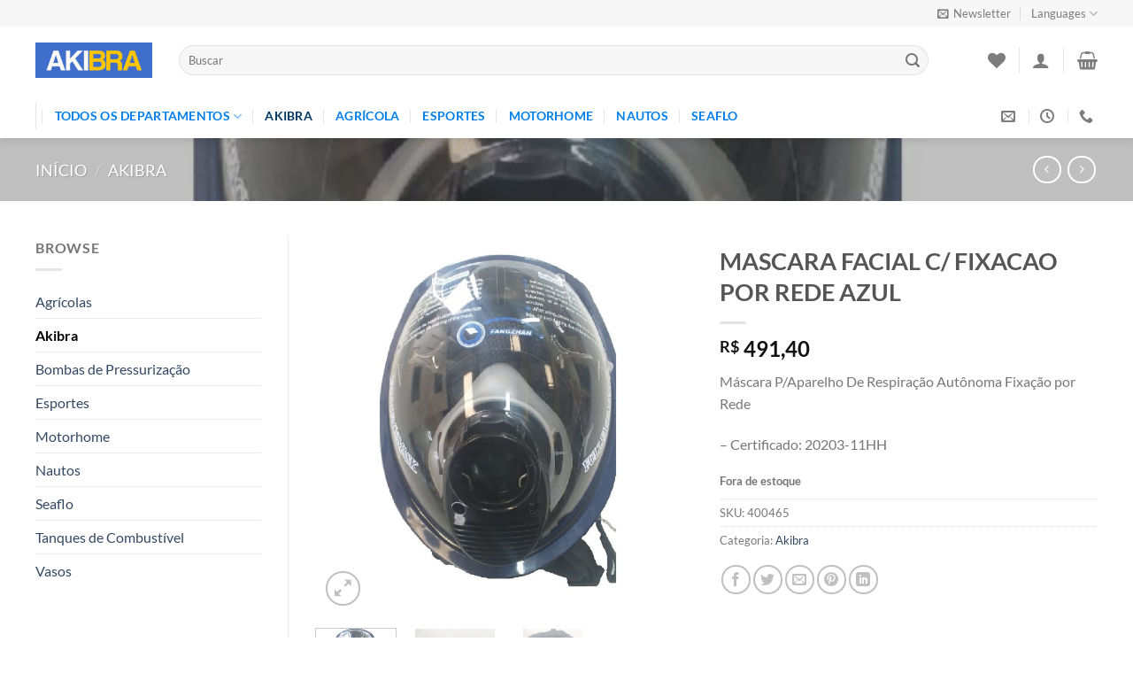

--- FILE ---
content_type: text/html; charset=UTF-8
request_url: https://akibra.com.br/produto/mascara-facial-c-fixacao-por-rede-azul/
body_size: 30550
content:
<!DOCTYPE html>
<html lang="pt-BR" class="loading-site no-js">
<head>
	<meta charset="UTF-8" />
	<link rel="profile" href="http://gmpg.org/xfn/11" />
	<link rel="pingback" href="https://akibra.com.br/xmlrpc.php" />

					<script>document.documentElement.className = document.documentElement.className + ' yes-js js_active js'</script>
			<script>(function(html){html.className = html.className.replace(/\bno-js\b/,'js')})(document.documentElement);</script>
<title>MASCARA FACIAL C/ FIXACAO POR REDE  AZUL &#8211; Akibra</title>
<meta name='robots' content='max-image-preview:large' />
	<style>img:is([sizes="auto" i], [sizes^="auto," i]) { contain-intrinsic-size: 3000px 1500px }</style>
	<meta name="viewport" content="width=device-width, initial-scale=1" /><link rel='prefetch' href='https://akibra.com.br/wp-content/themes/flatsome/assets/js/flatsome.js?ver=e1ad26bd5672989785e1' />
<link rel='prefetch' href='https://akibra.com.br/wp-content/themes/flatsome/assets/js/chunk.slider.js?ver=3.19.8' />
<link rel='prefetch' href='https://akibra.com.br/wp-content/themes/flatsome/assets/js/chunk.popups.js?ver=3.19.8' />
<link rel='prefetch' href='https://akibra.com.br/wp-content/themes/flatsome/assets/js/chunk.tooltips.js?ver=3.19.8' />
<link rel='prefetch' href='https://akibra.com.br/wp-content/themes/flatsome/assets/js/woocommerce.js?ver=dd6035ce106022a74757' />
<link rel="alternate" type="application/rss+xml" title="Feed para Akibra &raquo;" href="https://akibra.com.br/feed/" />
<link rel="alternate" type="application/rss+xml" title="Feed de comentários para Akibra &raquo;" href="https://akibra.com.br/comments/feed/" />
<script type="text/javascript">
/* <![CDATA[ */
window._wpemojiSettings = {"baseUrl":"https:\/\/s.w.org\/images\/core\/emoji\/15.0.3\/72x72\/","ext":".png","svgUrl":"https:\/\/s.w.org\/images\/core\/emoji\/15.0.3\/svg\/","svgExt":".svg","source":{"concatemoji":"https:\/\/akibra.com.br\/wp-includes\/js\/wp-emoji-release.min.js?ver=6.7.4"}};
/*! This file is auto-generated */
!function(i,n){var o,s,e;function c(e){try{var t={supportTests:e,timestamp:(new Date).valueOf()};sessionStorage.setItem(o,JSON.stringify(t))}catch(e){}}function p(e,t,n){e.clearRect(0,0,e.canvas.width,e.canvas.height),e.fillText(t,0,0);var t=new Uint32Array(e.getImageData(0,0,e.canvas.width,e.canvas.height).data),r=(e.clearRect(0,0,e.canvas.width,e.canvas.height),e.fillText(n,0,0),new Uint32Array(e.getImageData(0,0,e.canvas.width,e.canvas.height).data));return t.every(function(e,t){return e===r[t]})}function u(e,t,n){switch(t){case"flag":return n(e,"\ud83c\udff3\ufe0f\u200d\u26a7\ufe0f","\ud83c\udff3\ufe0f\u200b\u26a7\ufe0f")?!1:!n(e,"\ud83c\uddfa\ud83c\uddf3","\ud83c\uddfa\u200b\ud83c\uddf3")&&!n(e,"\ud83c\udff4\udb40\udc67\udb40\udc62\udb40\udc65\udb40\udc6e\udb40\udc67\udb40\udc7f","\ud83c\udff4\u200b\udb40\udc67\u200b\udb40\udc62\u200b\udb40\udc65\u200b\udb40\udc6e\u200b\udb40\udc67\u200b\udb40\udc7f");case"emoji":return!n(e,"\ud83d\udc26\u200d\u2b1b","\ud83d\udc26\u200b\u2b1b")}return!1}function f(e,t,n){var r="undefined"!=typeof WorkerGlobalScope&&self instanceof WorkerGlobalScope?new OffscreenCanvas(300,150):i.createElement("canvas"),a=r.getContext("2d",{willReadFrequently:!0}),o=(a.textBaseline="top",a.font="600 32px Arial",{});return e.forEach(function(e){o[e]=t(a,e,n)}),o}function t(e){var t=i.createElement("script");t.src=e,t.defer=!0,i.head.appendChild(t)}"undefined"!=typeof Promise&&(o="wpEmojiSettingsSupports",s=["flag","emoji"],n.supports={everything:!0,everythingExceptFlag:!0},e=new Promise(function(e){i.addEventListener("DOMContentLoaded",e,{once:!0})}),new Promise(function(t){var n=function(){try{var e=JSON.parse(sessionStorage.getItem(o));if("object"==typeof e&&"number"==typeof e.timestamp&&(new Date).valueOf()<e.timestamp+604800&&"object"==typeof e.supportTests)return e.supportTests}catch(e){}return null}();if(!n){if("undefined"!=typeof Worker&&"undefined"!=typeof OffscreenCanvas&&"undefined"!=typeof URL&&URL.createObjectURL&&"undefined"!=typeof Blob)try{var e="postMessage("+f.toString()+"("+[JSON.stringify(s),u.toString(),p.toString()].join(",")+"));",r=new Blob([e],{type:"text/javascript"}),a=new Worker(URL.createObjectURL(r),{name:"wpTestEmojiSupports"});return void(a.onmessage=function(e){c(n=e.data),a.terminate(),t(n)})}catch(e){}c(n=f(s,u,p))}t(n)}).then(function(e){for(var t in e)n.supports[t]=e[t],n.supports.everything=n.supports.everything&&n.supports[t],"flag"!==t&&(n.supports.everythingExceptFlag=n.supports.everythingExceptFlag&&n.supports[t]);n.supports.everythingExceptFlag=n.supports.everythingExceptFlag&&!n.supports.flag,n.DOMReady=!1,n.readyCallback=function(){n.DOMReady=!0}}).then(function(){return e}).then(function(){var e;n.supports.everything||(n.readyCallback(),(e=n.source||{}).concatemoji?t(e.concatemoji):e.wpemoji&&e.twemoji&&(t(e.twemoji),t(e.wpemoji)))}))}((window,document),window._wpemojiSettings);
/* ]]> */
</script>
<style id='wp-emoji-styles-inline-css' type='text/css'>

	img.wp-smiley, img.emoji {
		display: inline !important;
		border: none !important;
		box-shadow: none !important;
		height: 1em !important;
		width: 1em !important;
		margin: 0 0.07em !important;
		vertical-align: -0.1em !important;
		background: none !important;
		padding: 0 !important;
	}
</style>
<style id='wp-block-library-inline-css' type='text/css'>
:root{--wp-admin-theme-color:#007cba;--wp-admin-theme-color--rgb:0,124,186;--wp-admin-theme-color-darker-10:#006ba1;--wp-admin-theme-color-darker-10--rgb:0,107,161;--wp-admin-theme-color-darker-20:#005a87;--wp-admin-theme-color-darker-20--rgb:0,90,135;--wp-admin-border-width-focus:2px;--wp-block-synced-color:#7a00df;--wp-block-synced-color--rgb:122,0,223;--wp-bound-block-color:var(--wp-block-synced-color)}@media (min-resolution:192dpi){:root{--wp-admin-border-width-focus:1.5px}}.wp-element-button{cursor:pointer}:root{--wp--preset--font-size--normal:16px;--wp--preset--font-size--huge:42px}:root .has-very-light-gray-background-color{background-color:#eee}:root .has-very-dark-gray-background-color{background-color:#313131}:root .has-very-light-gray-color{color:#eee}:root .has-very-dark-gray-color{color:#313131}:root .has-vivid-green-cyan-to-vivid-cyan-blue-gradient-background{background:linear-gradient(135deg,#00d084,#0693e3)}:root .has-purple-crush-gradient-background{background:linear-gradient(135deg,#34e2e4,#4721fb 50%,#ab1dfe)}:root .has-hazy-dawn-gradient-background{background:linear-gradient(135deg,#faaca8,#dad0ec)}:root .has-subdued-olive-gradient-background{background:linear-gradient(135deg,#fafae1,#67a671)}:root .has-atomic-cream-gradient-background{background:linear-gradient(135deg,#fdd79a,#004a59)}:root .has-nightshade-gradient-background{background:linear-gradient(135deg,#330968,#31cdcf)}:root .has-midnight-gradient-background{background:linear-gradient(135deg,#020381,#2874fc)}.has-regular-font-size{font-size:1em}.has-larger-font-size{font-size:2.625em}.has-normal-font-size{font-size:var(--wp--preset--font-size--normal)}.has-huge-font-size{font-size:var(--wp--preset--font-size--huge)}.has-text-align-center{text-align:center}.has-text-align-left{text-align:left}.has-text-align-right{text-align:right}#end-resizable-editor-section{display:none}.aligncenter{clear:both}.items-justified-left{justify-content:flex-start}.items-justified-center{justify-content:center}.items-justified-right{justify-content:flex-end}.items-justified-space-between{justify-content:space-between}.screen-reader-text{border:0;clip:rect(1px,1px,1px,1px);clip-path:inset(50%);height:1px;margin:-1px;overflow:hidden;padding:0;position:absolute;width:1px;word-wrap:normal!important}.screen-reader-text:focus{background-color:#ddd;clip:auto!important;clip-path:none;color:#444;display:block;font-size:1em;height:auto;left:5px;line-height:normal;padding:15px 23px 14px;text-decoration:none;top:5px;width:auto;z-index:100000}html :where(.has-border-color){border-style:solid}html :where([style*=border-top-color]){border-top-style:solid}html :where([style*=border-right-color]){border-right-style:solid}html :where([style*=border-bottom-color]){border-bottom-style:solid}html :where([style*=border-left-color]){border-left-style:solid}html :where([style*=border-width]){border-style:solid}html :where([style*=border-top-width]){border-top-style:solid}html :where([style*=border-right-width]){border-right-style:solid}html :where([style*=border-bottom-width]){border-bottom-style:solid}html :where([style*=border-left-width]){border-left-style:solid}html :where(img[class*=wp-image-]){height:auto;max-width:100%}:where(figure){margin:0 0 1em}html :where(.is-position-sticky){--wp-admin--admin-bar--position-offset:var(--wp-admin--admin-bar--height,0px)}@media screen and (max-width:600px){html :where(.is-position-sticky){--wp-admin--admin-bar--position-offset:0px}}
</style>
<link rel='stylesheet' id='contact-form-7-css' href='https://akibra.com.br/wp-content/plugins/contact-form-7/includes/css/styles.css?ver=6.0.2' type='text/css' media='all' />
<link rel='stylesheet' id='photoswipe-css' href='https://akibra.com.br/wp-content/plugins/woocommerce/assets/css/photoswipe/photoswipe.min.css?ver=9.5.3' type='text/css' media='all' />
<link rel='stylesheet' id='photoswipe-default-skin-css' href='https://akibra.com.br/wp-content/plugins/woocommerce/assets/css/photoswipe/default-skin/default-skin.min.css?ver=9.5.3' type='text/css' media='all' />
<style id='woocommerce-inline-inline-css' type='text/css'>
.woocommerce form .form-row .required { visibility: visible; }
</style>
<link rel='stylesheet' id='flatsome-woocommerce-wishlist-css' href='https://akibra.com.br/wp-content/themes/flatsome/inc/integrations/wc-yith-wishlist/wishlist.css?ver=3.19.8' type='text/css' media='all' />
<link rel='stylesheet' id='flatsome-main-css' href='https://akibra.com.br/wp-content/themes/flatsome/assets/css/flatsome.css?ver=3.19.8' type='text/css' media='all' />
<style id='flatsome-main-inline-css' type='text/css'>
@font-face {
				font-family: "fl-icons";
				font-display: block;
				src: url(https://akibra.com.br/wp-content/themes/flatsome/assets/css/icons/fl-icons.eot?v=3.19.8);
				src:
					url(https://akibra.com.br/wp-content/themes/flatsome/assets/css/icons/fl-icons.eot#iefix?v=3.19.8) format("embedded-opentype"),
					url(https://akibra.com.br/wp-content/themes/flatsome/assets/css/icons/fl-icons.woff2?v=3.19.8) format("woff2"),
					url(https://akibra.com.br/wp-content/themes/flatsome/assets/css/icons/fl-icons.ttf?v=3.19.8) format("truetype"),
					url(https://akibra.com.br/wp-content/themes/flatsome/assets/css/icons/fl-icons.woff?v=3.19.8) format("woff"),
					url(https://akibra.com.br/wp-content/themes/flatsome/assets/css/icons/fl-icons.svg?v=3.19.8#fl-icons) format("svg");
			}
</style>
<link rel='stylesheet' id='flatsome-shop-css' href='https://akibra.com.br/wp-content/themes/flatsome/assets/css/flatsome-shop.css?ver=3.19.8' type='text/css' media='all' />
<link rel='stylesheet' id='flatsome-style-css' href='https://akibra.com.br/wp-content/themes/flatsome-child/style.css?ver=3.0' type='text/css' media='all' />
<script type="text/javascript">
            window._nslDOMReady = function (callback) {
                if ( document.readyState === "complete" || document.readyState === "interactive" ) {
                    callback();
                } else {
                    document.addEventListener( "DOMContentLoaded", callback );
                }
            };
            </script><script type="text/javascript" src="https://akibra.com.br/wp-includes/js/jquery/jquery.min.js?ver=3.7.1" id="jquery-core-js"></script>
<script type="text/javascript" src="https://akibra.com.br/wp-includes/js/jquery/jquery-migrate.min.js?ver=3.4.1" id="jquery-migrate-js"></script>
<script type="text/javascript" src="https://akibra.com.br/wp-content/plugins/woocommerce/assets/js/jquery-blockui/jquery.blockUI.min.js?ver=2.7.0-wc.9.5.3" id="jquery-blockui-js" data-wp-strategy="defer"></script>
<script type="text/javascript" id="wc-add-to-cart-js-extra">
/* <![CDATA[ */
var wc_add_to_cart_params = {"ajax_url":"\/wp-admin\/admin-ajax.php","wc_ajax_url":"\/?wc-ajax=%%endpoint%%","i18n_view_cart":"Ver carrinho","cart_url":"https:\/\/akibra.com.br\/cart\/","is_cart":"","cart_redirect_after_add":"no"};
/* ]]> */
</script>
<script type="text/javascript" src="https://akibra.com.br/wp-content/plugins/woocommerce/assets/js/frontend/add-to-cart.min.js?ver=9.5.3" id="wc-add-to-cart-js" defer="defer" data-wp-strategy="defer"></script>
<script type="text/javascript" src="https://akibra.com.br/wp-content/plugins/woocommerce/assets/js/photoswipe/photoswipe.min.js?ver=4.1.1-wc.9.5.3" id="photoswipe-js" defer="defer" data-wp-strategy="defer"></script>
<script type="text/javascript" src="https://akibra.com.br/wp-content/plugins/woocommerce/assets/js/photoswipe/photoswipe-ui-default.min.js?ver=4.1.1-wc.9.5.3" id="photoswipe-ui-default-js" defer="defer" data-wp-strategy="defer"></script>
<script type="text/javascript" id="wc-single-product-js-extra">
/* <![CDATA[ */
var wc_single_product_params = {"i18n_required_rating_text":"Selecione uma classifica\u00e7\u00e3o","i18n_product_gallery_trigger_text":"View full-screen image gallery","review_rating_required":"yes","flexslider":{"rtl":false,"animation":"slide","smoothHeight":true,"directionNav":false,"controlNav":"thumbnails","slideshow":false,"animationSpeed":500,"animationLoop":false,"allowOneSlide":false},"zoom_enabled":"","zoom_options":[],"photoswipe_enabled":"1","photoswipe_options":{"shareEl":false,"closeOnScroll":false,"history":false,"hideAnimationDuration":0,"showAnimationDuration":0},"flexslider_enabled":""};
/* ]]> */
</script>
<script type="text/javascript" src="https://akibra.com.br/wp-content/plugins/woocommerce/assets/js/frontend/single-product.min.js?ver=9.5.3" id="wc-single-product-js" defer="defer" data-wp-strategy="defer"></script>
<script type="text/javascript" src="https://akibra.com.br/wp-content/plugins/woocommerce/assets/js/js-cookie/js.cookie.min.js?ver=2.1.4-wc.9.5.3" id="js-cookie-js" data-wp-strategy="defer"></script>
<link rel="https://api.w.org/" href="https://akibra.com.br/wp-json/" /><link rel="alternate" title="JSON" type="application/json" href="https://akibra.com.br/wp-json/wp/v2/product/455" /><link rel="EditURI" type="application/rsd+xml" title="RSD" href="https://akibra.com.br/xmlrpc.php?rsd" />
<meta name="generator" content="WordPress 6.7.4" />
<meta name="generator" content="WooCommerce 9.5.3" />
<link rel="canonical" href="https://akibra.com.br/produto/mascara-facial-c-fixacao-por-rede-azul/" />
<link rel='shortlink' href='https://akibra.com.br/?p=455' />
<link rel="alternate" title="oEmbed (JSON)" type="application/json+oembed" href="https://akibra.com.br/wp-json/oembed/1.0/embed?url=https%3A%2F%2Fakibra.com.br%2Fproduto%2Fmascara-facial-c-fixacao-por-rede-azul%2F" />
<link rel="alternate" title="oEmbed (XML)" type="text/xml+oembed" href="https://akibra.com.br/wp-json/oembed/1.0/embed?url=https%3A%2F%2Fakibra.com.br%2Fproduto%2Fmascara-facial-c-fixacao-por-rede-azul%2F&#038;format=xml" />
	<noscript><style>.woocommerce-product-gallery{ opacity: 1 !important; }</style></noscript>
	<style class='wp-fonts-local' type='text/css'>
@font-face{font-family:Inter;font-style:normal;font-weight:300 900;font-display:fallback;src:url('https://akibra.com.br/wp-content/plugins/woocommerce/assets/fonts/Inter-VariableFont_slnt,wght.woff2') format('woff2');font-stretch:normal;}
@font-face{font-family:Cardo;font-style:normal;font-weight:400;font-display:fallback;src:url('https://akibra.com.br/wp-content/plugins/woocommerce/assets/fonts/cardo_normal_400.woff2') format('woff2');}
</style>
<link rel="icon" href="https://akibra.com.br/wp-content/uploads/2022/01/cropped-a-32x32.png" sizes="32x32" />
<link rel="icon" href="https://akibra.com.br/wp-content/uploads/2022/01/cropped-a-192x192.png" sizes="192x192" />
<link rel="apple-touch-icon" href="https://akibra.com.br/wp-content/uploads/2022/01/cropped-a-180x180.png" />
<meta name="msapplication-TileImage" content="https://akibra.com.br/wp-content/uploads/2022/01/cropped-a-270x270.png" />
<style id="custom-css" type="text/css">:root {--primary-color: #11519B;--fs-color-primary: #11519B;--fs-color-secondary: #007784;--fs-color-success: #7a9c59;--fs-color-alert: #b20000;--fs-experimental-link-color: #334862;--fs-experimental-link-color-hover: #111;}.tooltipster-base {--tooltip-color: #fff;--tooltip-bg-color: #000;}.off-canvas-right .mfp-content, .off-canvas-left .mfp-content {--drawer-width: 300px;}.off-canvas .mfp-content.off-canvas-cart {--drawer-width: 360px;}.container-width, .full-width .ubermenu-nav, .container, .row{max-width: 1230px}.row.row-collapse{max-width: 1200px}.row.row-small{max-width: 1222.5px}.row.row-large{max-width: 1260px}.header-main{height: 76px}#logo img{max-height: 76px}#logo{width:132px;}.header-bottom{min-height: 10px}.header-top{min-height: 30px}.transparent .header-main{height: 90px}.transparent #logo img{max-height: 90px}.has-transparent + .page-title:first-of-type,.has-transparent + #main > .page-title,.has-transparent + #main > div > .page-title,.has-transparent + #main .page-header-wrapper:first-of-type .page-title{padding-top: 170px;}.header.show-on-scroll,.stuck .header-main{height:70px!important}.stuck #logo img{max-height: 70px!important}.search-form{ width: 93%;}.header-bg-color {background-color: #ffffff}.header-bottom {background-color: #ffffff}.header-bottom-nav > li > a{line-height: 30px }@media (max-width: 549px) {.header-main{height: 70px}#logo img{max-height: 70px}}.nav-dropdown-has-arrow.nav-dropdown-has-border li.has-dropdown:before{border-bottom-color: #FFFFFF;}.nav .nav-dropdown{border-color: #FFFFFF }.nav-dropdown-has-arrow li.has-dropdown:after{border-bottom-color: #FFFFFF;}.nav .nav-dropdown{background-color: #FFFFFF}.header-top{background-color:#F7F7F7!important;}body{font-family: Lato, sans-serif;}body {font-weight: 400;font-style: normal;}.nav > li > a {font-family: Lato, sans-serif;}.mobile-sidebar-levels-2 .nav > li > ul > li > a {font-family: Lato, sans-serif;}.nav > li > a,.mobile-sidebar-levels-2 .nav > li > ul > li > a {font-weight: 700;font-style: normal;}h1,h2,h3,h4,h5,h6,.heading-font, .off-canvas-center .nav-sidebar.nav-vertical > li > a{font-family: Lato, sans-serif;}h1,h2,h3,h4,h5,h6,.heading-font,.banner h1,.banner h2 {font-weight: 700;font-style: normal;}.alt-font{font-family: "Dancing Script", sans-serif;}.alt-font {font-weight: 400!important;font-style: normal!important;}.header:not(.transparent) .header-bottom-nav.nav > li > a{color: #037fec;}.header:not(.transparent) .header-bottom-nav.nav > li > a:hover,.header:not(.transparent) .header-bottom-nav.nav > li.active > a,.header:not(.transparent) .header-bottom-nav.nav > li.current > a,.header:not(.transparent) .header-bottom-nav.nav > li > a.active,.header:not(.transparent) .header-bottom-nav.nav > li > a.current{color: #023763;}.header-bottom-nav.nav-line-bottom > li > a:before,.header-bottom-nav.nav-line-grow > li > a:before,.header-bottom-nav.nav-line > li > a:before,.header-bottom-nav.nav-box > li > a:hover,.header-bottom-nav.nav-box > li.active > a,.header-bottom-nav.nav-pills > li > a:hover,.header-bottom-nav.nav-pills > li.active > a{color:#FFF!important;background-color: #023763;}.shop-page-title.featured-title .title-bg{ background-image: url(https://akibra.com.br/wp-content/uploads/2022/02/400465-1-768x768-1.jpg)!important;}@media screen and (min-width: 550px){.products .box-vertical .box-image{min-width: 300px!important;width: 300px!important;}}.footer-1{background-color: #ffffff}.footer-2{background-color: #ffffff}.absolute-footer, html{background-color: #ffffff}.nav-vertical-fly-out > li + li {border-top-width: 1px; border-top-style: solid;}.label-new.menu-item > a:after{content:"Novo";}.label-hot.menu-item > a:after{content:"Quente";}.label-sale.menu-item > a:after{content:"Promoção";}.label-popular.menu-item > a:after{content:"Popular";}</style><style id="kirki-inline-styles">/* latin-ext */
@font-face {
  font-family: 'Lato';
  font-style: normal;
  font-weight: 400;
  font-display: swap;
  src: url(https://akibra.com.br/wp-content/fonts/lato/S6uyw4BMUTPHjxAwXjeu.woff2) format('woff2');
  unicode-range: U+0100-02BA, U+02BD-02C5, U+02C7-02CC, U+02CE-02D7, U+02DD-02FF, U+0304, U+0308, U+0329, U+1D00-1DBF, U+1E00-1E9F, U+1EF2-1EFF, U+2020, U+20A0-20AB, U+20AD-20C0, U+2113, U+2C60-2C7F, U+A720-A7FF;
}
/* latin */
@font-face {
  font-family: 'Lato';
  font-style: normal;
  font-weight: 400;
  font-display: swap;
  src: url(https://akibra.com.br/wp-content/fonts/lato/S6uyw4BMUTPHjx4wXg.woff2) format('woff2');
  unicode-range: U+0000-00FF, U+0131, U+0152-0153, U+02BB-02BC, U+02C6, U+02DA, U+02DC, U+0304, U+0308, U+0329, U+2000-206F, U+20AC, U+2122, U+2191, U+2193, U+2212, U+2215, U+FEFF, U+FFFD;
}
/* latin-ext */
@font-face {
  font-family: 'Lato';
  font-style: normal;
  font-weight: 700;
  font-display: swap;
  src: url(https://akibra.com.br/wp-content/fonts/lato/S6u9w4BMUTPHh6UVSwaPGR_p.woff2) format('woff2');
  unicode-range: U+0100-02BA, U+02BD-02C5, U+02C7-02CC, U+02CE-02D7, U+02DD-02FF, U+0304, U+0308, U+0329, U+1D00-1DBF, U+1E00-1E9F, U+1EF2-1EFF, U+2020, U+20A0-20AB, U+20AD-20C0, U+2113, U+2C60-2C7F, U+A720-A7FF;
}
/* latin */
@font-face {
  font-family: 'Lato';
  font-style: normal;
  font-weight: 700;
  font-display: swap;
  src: url(https://akibra.com.br/wp-content/fonts/lato/S6u9w4BMUTPHh6UVSwiPGQ.woff2) format('woff2');
  unicode-range: U+0000-00FF, U+0131, U+0152-0153, U+02BB-02BC, U+02C6, U+02DA, U+02DC, U+0304, U+0308, U+0329, U+2000-206F, U+20AC, U+2122, U+2191, U+2193, U+2212, U+2215, U+FEFF, U+FFFD;
}/* vietnamese */
@font-face {
  font-family: 'Dancing Script';
  font-style: normal;
  font-weight: 400;
  font-display: swap;
  src: url(https://akibra.com.br/wp-content/fonts/dancing-script/If2cXTr6YS-zF4S-kcSWSVi_sxjsohD9F50Ruu7BMSo3Rep8ltA.woff2) format('woff2');
  unicode-range: U+0102-0103, U+0110-0111, U+0128-0129, U+0168-0169, U+01A0-01A1, U+01AF-01B0, U+0300-0301, U+0303-0304, U+0308-0309, U+0323, U+0329, U+1EA0-1EF9, U+20AB;
}
/* latin-ext */
@font-face {
  font-family: 'Dancing Script';
  font-style: normal;
  font-weight: 400;
  font-display: swap;
  src: url(https://akibra.com.br/wp-content/fonts/dancing-script/If2cXTr6YS-zF4S-kcSWSVi_sxjsohD9F50Ruu7BMSo3ROp8ltA.woff2) format('woff2');
  unicode-range: U+0100-02BA, U+02BD-02C5, U+02C7-02CC, U+02CE-02D7, U+02DD-02FF, U+0304, U+0308, U+0329, U+1D00-1DBF, U+1E00-1E9F, U+1EF2-1EFF, U+2020, U+20A0-20AB, U+20AD-20C0, U+2113, U+2C60-2C7F, U+A720-A7FF;
}
/* latin */
@font-face {
  font-family: 'Dancing Script';
  font-style: normal;
  font-weight: 400;
  font-display: swap;
  src: url(https://akibra.com.br/wp-content/fonts/dancing-script/If2cXTr6YS-zF4S-kcSWSVi_sxjsohD9F50Ruu7BMSo3Sup8.woff2) format('woff2');
  unicode-range: U+0000-00FF, U+0131, U+0152-0153, U+02BB-02BC, U+02C6, U+02DA, U+02DC, U+0304, U+0308, U+0329, U+2000-206F, U+20AC, U+2122, U+2191, U+2193, U+2212, U+2215, U+FEFF, U+FFFD;
}</style></head>

<body class="product-template-default single single-product postid-455 theme-flatsome woocommerce woocommerce-page woocommerce-no-js full-width header-shadow lightbox nav-dropdown-has-arrow nav-dropdown-has-shadow nav-dropdown-has-border">


<a class="skip-link screen-reader-text" href="#main">Skip to content</a>

<div id="wrapper">

	
	<header id="header" class="header has-sticky sticky-jump">
		<div class="header-wrapper">
			<div id="top-bar" class="header-top hide-for-sticky">
    <div class="flex-row container">
      <div class="flex-col hide-for-medium flex-left">
          <ul class="nav nav-left medium-nav-center nav-small  nav-divided">
                        </ul>
      </div>

      <div class="flex-col hide-for-medium flex-center">
          <ul class="nav nav-center nav-small  nav-divided">
                        </ul>
      </div>

      <div class="flex-col hide-for-medium flex-right">
         <ul class="nav top-bar-nav nav-right nav-small  nav-divided">
              <li class="header-newsletter-item has-icon">

<a href="#header-newsletter-signup" class="tooltip is-small"
  title="Sign up for Newsletter">

      <i class="icon-envelop"></i>
  
      <span class="header-newsletter-title hide-for-medium">
      Newsletter    </span>
  </a>
	<div id="header-newsletter-signup"
	     class="lightbox-by-id lightbox-content mfp-hide lightbox-white "
	     style="max-width:700px ;padding:0px">
		
  <div class="banner has-hover" id="banner-1048415507">
          <div class="banner-inner fill">
        <div class="banner-bg fill" >
            <img src="https://akibra.com.br/wp-content/themes/flatsome/assets/img/missing.jpg" class="bg" alt="" />                        <div class="overlay"></div>            
	<div class="is-border is-dashed"
		style="border-color:rgba(255,255,255,.3);border-width:2px 2px 2px 2px;margin:10px;">
	</div>
                    </div>
		
        <div class="banner-layers container">
            <div class="fill banner-link"></div>               <div id="text-box-153527315" class="text-box banner-layer x10 md-x10 lg-x10 y50 md-y50 lg-y50 res-text">
                     <div data-animate="fadeInUp">           <div class="text-box-content text dark">
              
              <div class="text-inner text-left">
                  <h3 class="uppercase">Sign up for Newsletter</h3><p class="lead">Signup for our newsletter to get notified about sales and new products. Add any text here or remove it.</p><p class="wpcf7-contact-form-not-found"><strong>Erro:</strong> Formulário de contato não encontrado.</p>              </div>
           </div>
       </div>                     
<style>
#text-box-153527315 {
  width: 60%;
}
#text-box-153527315 .text-box-content {
  font-size: 100%;
}
@media (min-width:550px) {
  #text-box-153527315 {
    width: 50%;
  }
}
</style>
    </div>
         </div>
      </div>

            
<style>
#banner-1048415507 {
  padding-top: 500px;
}
#banner-1048415507 .overlay {
  background-color: rgba(0,0,0,.4);
}
</style>
  </div>

	</div>
	
	</li>
<li class="has-dropdown header-language-dropdown">
	<a href="#">
		Languages				<i class="icon-angle-down" ></i>	</a>
	<ul class="nav-dropdown nav-dropdown-simple">
		<li><a>You need Polylang or WPML plugin for this to work. You can remove it from Theme Options.</a></li>	</ul>
</li>
          </ul>
      </div>

            <div class="flex-col show-for-medium flex-grow">
          <ul class="nav nav-center nav-small mobile-nav  nav-divided">
              <li class="html custom html_topbar_left"><strong class="uppercase">Add anything here or just remove it...</strong></li>          </ul>
      </div>
      
    </div>
</div>
<div id="masthead" class="header-main ">
      <div class="header-inner flex-row container logo-left medium-logo-center" role="navigation">

          <!-- Logo -->
          <div id="logo" class="flex-col logo">
            
<!-- Header logo -->
<a href="https://akibra.com.br/" title="Akibra - Best Price Ever" rel="home">
		<img width="832" height="252" src="https://akibra.com.br/wp-content/uploads/2022/01/logo.png" class="header_logo header-logo" alt="Akibra"/><img  width="832" height="252" src="https://akibra.com.br/wp-content/uploads/2022/01/logo.png" class="header-logo-dark" alt="Akibra"/></a>
          </div>

          <!-- Mobile Left Elements -->
          <div class="flex-col show-for-medium flex-left">
            <ul class="mobile-nav nav nav-left ">
              <li class="nav-icon has-icon">
  		<a href="#" data-open="#main-menu" data-pos="left" data-bg="main-menu-overlay" data-color="" class="is-small" aria-label="Menu" aria-controls="main-menu" aria-expanded="false">

		  <i class="icon-menu" ></i>
		  <span class="menu-title uppercase hide-for-small">Menu</span>		</a>
	</li>
            </ul>
          </div>

          <!-- Left Elements -->
          <div class="flex-col hide-for-medium flex-left
            flex-grow">
            <ul class="header-nav header-nav-main nav nav-left  nav-uppercase" >
              <li class="header-search-form search-form html relative has-icon">
	<div class="header-search-form-wrapper">
		<div class="searchform-wrapper ux-search-box relative form-flat is-normal"><form role="search" method="get" class="searchform" action="https://akibra.com.br/">
	<div class="flex-row relative">
						<div class="flex-col flex-grow">
			<label class="screen-reader-text" for="woocommerce-product-search-field-0">Pesquisar por:</label>
			<input type="search" id="woocommerce-product-search-field-0" class="search-field mb-0" placeholder="Buscar" value="" name="s" />
			<input type="hidden" name="post_type" value="product" />
					</div>
		<div class="flex-col">
			<button type="submit" value="Pesquisar" class="ux-search-submit submit-button secondary button  icon mb-0" aria-label="Enviar">
				<i class="icon-search" ></i>			</button>
		</div>
	</div>
	<div class="live-search-results text-left z-top"></div>
</form>
</div>	</div>
</li>
            </ul>
          </div>

          <!-- Right Elements -->
          <div class="flex-col hide-for-medium flex-right">
            <ul class="header-nav header-nav-main nav nav-right  nav-uppercase">
              <li class="header-wishlist-icon">
			<a href="https://akibra.com.br/my-account/wishlist/" class="wishlist-link" title="Wishlist" aria-label="Wishlist" >
										<i class="wishlist-icon icon-heart" ></i>
					</a>
	</li>
<li class="header-divider"></li>
<li class="account-item has-icon" >

	<a href="https://akibra.com.br/my-account/" class="nav-top-link nav-top-not-logged-in is-small is-small" title="Entrar" aria-label="Entrar" data-open="#login-form-popup" >
		<i class="icon-user" ></i>	</a>




</li>
<li class="header-divider"></li><li class="cart-item has-icon has-dropdown">

<a href="https://akibra.com.br/cart/" class="header-cart-link is-small" title="Carrinho" >


    <i class="icon-shopping-basket"
    data-icon-label="0">
  </i>
  </a>

 <ul class="nav-dropdown nav-dropdown-simple">
    <li class="html widget_shopping_cart">
      <div class="widget_shopping_cart_content">
        

	<div class="ux-mini-cart-empty flex flex-row-col text-center pt pb">
				<div class="ux-mini-cart-empty-icon">
			<svg xmlns="http://www.w3.org/2000/svg" viewBox="0 0 17 19" style="opacity:.1;height:80px;">
				<path d="M8.5 0C6.7 0 5.3 1.2 5.3 2.7v2H2.1c-.3 0-.6.3-.7.7L0 18.2c0 .4.2.8.6.8h15.7c.4 0 .7-.3.7-.7v-.1L15.6 5.4c0-.3-.3-.6-.7-.6h-3.2v-2c0-1.6-1.4-2.8-3.2-2.8zM6.7 2.7c0-.8.8-1.4 1.8-1.4s1.8.6 1.8 1.4v2H6.7v-2zm7.5 3.4 1.3 11.5h-14L2.8 6.1h2.5v1.4c0 .4.3.7.7.7.4 0 .7-.3.7-.7V6.1h3.5v1.4c0 .4.3.7.7.7s.7-.3.7-.7V6.1h2.6z" fill-rule="evenodd" clip-rule="evenodd" fill="currentColor"></path>
			</svg>
		</div>
				<p class="woocommerce-mini-cart__empty-message empty">Nenhum produto no carrinho.</p>
					<p class="return-to-shop">
				<a class="button primary wc-backward" href="https://akibra.com.br/shop/">
					Retornar para a loja				</a>
			</p>
				</div>


      </div>
    </li>
     </ul>

</li>
            </ul>
          </div>

          <!-- Mobile Right Elements -->
          <div class="flex-col show-for-medium flex-right">
            <ul class="mobile-nav nav nav-right ">
              <li class="header-wishlist-icon has-icon">
		<a href="https://akibra.com.br/my-account/wishlist/" class="wishlist-link" title="Wishlist" aria-label="Wishlist" >
		<i class="wishlist-icon icon-heart" ></i>
	</a>
	</li>

<li class="account-item has-icon">
		<a href="https://akibra.com.br/my-account/" class="account-link-mobile is-small" title="Minha conta" aria-label="Minha conta" >
		<i class="icon-user" ></i>	</a>
	</li>
<li class="cart-item has-icon">


		<a href="https://akibra.com.br/cart/" class="header-cart-link is-small off-canvas-toggle nav-top-link" title="Carrinho" data-open="#cart-popup" data-class="off-canvas-cart" data-pos="right" >

    <i class="icon-shopping-basket"
    data-icon-label="0">
  </i>
  </a>


  <!-- Cart Sidebar Popup -->
  <div id="cart-popup" class="mfp-hide">
  <div class="cart-popup-inner inner-padding cart-popup-inner--sticky">
      <div class="cart-popup-title text-center">
          <span class="heading-font uppercase">Carrinho</span>
          <div class="is-divider"></div>
      </div>
	  <div class="widget_shopping_cart">
		  <div class="widget_shopping_cart_content">
			  

	<div class="ux-mini-cart-empty flex flex-row-col text-center pt pb">
				<div class="ux-mini-cart-empty-icon">
			<svg xmlns="http://www.w3.org/2000/svg" viewBox="0 0 17 19" style="opacity:.1;height:80px;">
				<path d="M8.5 0C6.7 0 5.3 1.2 5.3 2.7v2H2.1c-.3 0-.6.3-.7.7L0 18.2c0 .4.2.8.6.8h15.7c.4 0 .7-.3.7-.7v-.1L15.6 5.4c0-.3-.3-.6-.7-.6h-3.2v-2c0-1.6-1.4-2.8-3.2-2.8zM6.7 2.7c0-.8.8-1.4 1.8-1.4s1.8.6 1.8 1.4v2H6.7v-2zm7.5 3.4 1.3 11.5h-14L2.8 6.1h2.5v1.4c0 .4.3.7.7.7.4 0 .7-.3.7-.7V6.1h3.5v1.4c0 .4.3.7.7.7s.7-.3.7-.7V6.1h2.6z" fill-rule="evenodd" clip-rule="evenodd" fill="currentColor"></path>
			</svg>
		</div>
				<p class="woocommerce-mini-cart__empty-message empty">Nenhum produto no carrinho.</p>
					<p class="return-to-shop">
				<a class="button primary wc-backward" href="https://akibra.com.br/shop/">
					Retornar para a loja				</a>
			</p>
				</div>


		  </div>
	  </div>
               </div>
  </div>

</li>
            </ul>
          </div>

      </div>

      </div>
<div id="wide-nav" class="header-bottom wide-nav hide-for-medium">
    <div class="flex-row container">

                        <div class="flex-col hide-for-medium flex-left">
                <ul class="nav header-nav header-bottom-nav nav-left  nav-divided nav-size-medium nav-spacing-xlarge nav-uppercase">
                    <li class="header-divider"></li><li id="menu-item-236" class="menu-item menu-item-type-post_type menu-item-object-page menu-item-has-children menu-item-236 menu-item-design-default has-dropdown"><a href="https://akibra.com.br/demos/" class="nav-top-link" aria-expanded="false" aria-haspopup="menu">TODOS OS DEPARTAMENTOS<i class="icon-angle-down" ></i></a>
<ul class="sub-menu nav-dropdown nav-dropdown-simple">
	<li id="menu-item-238" class="menu-item menu-item-type-post_type menu-item-object-page menu-item-has-children menu-item-238 nav-dropdown-col"><a href="https://akibra.com.br/demos/shop-demos/">MOTORHOME</a>
	<ul class="sub-menu nav-column nav-dropdown-simple">
		<li id="menu-item-3347" class="menu-item menu-item-type-taxonomy menu-item-object-product_cat current-product-ancestor current-menu-parent current-product-parent menu-item-3347 active"><a href="https://akibra.com.br/categoria/akibra/">Akibra</a></li>
		<li id="menu-item-3265" class="menu-item menu-item-type-taxonomy menu-item-object-product_cat menu-item-3265"><a href="https://akibra.com.br/categoria/bombas-de-pressurizacao/">Bombas de Pressurização</a></li>
		<li id="menu-item-3267" class="menu-item menu-item-type-taxonomy menu-item-object-product_cat menu-item-3267"><a href="https://akibra.com.br/categoria/tanques-de-combustivel/">Tanques de Combustível</a></li>
		<li id="menu-item-3266" class="menu-item menu-item-type-taxonomy menu-item-object-product_cat menu-item-3266"><a href="https://akibra.com.br/categoria/vasos/">Vasos</a></li>
		<li id="menu-item-3349" class="menu-item menu-item-type-taxonomy menu-item-object-product_cat menu-item-3349"><a href="https://akibra.com.br/categoria/esportes/">Esportes</a></li>
		<li id="menu-item-3348" class="menu-item menu-item-type-taxonomy menu-item-object-product_cat menu-item-3348"><a href="https://akibra.com.br/categoria/seaflo/">Seaflo</a></li>
	</ul>
</li>
	<li id="menu-item-246" class="menu-item menu-item-type-post_type menu-item-object-page menu-item-has-children menu-item-246 nav-dropdown-col"><a href="https://akibra.com.br/demos/shop-demos/">NÁUTICA</a>
	<ul class="sub-menu nav-column nav-dropdown-simple">
		<li id="menu-item-3263" class="menu-item menu-item-type-taxonomy menu-item-object-product_cat current-product-ancestor current-menu-parent current-product-parent menu-item-3263 active"><a href="https://akibra.com.br/categoria/akibra/">Akibra</a></li>
		<li id="menu-item-3353" class="menu-item menu-item-type-taxonomy menu-item-object-product_cat menu-item-3353"><a href="https://akibra.com.br/categoria/bombas-de-pressurizacao/">Bombas de Pressurização</a></li>
		<li id="menu-item-3346" class="menu-item menu-item-type-taxonomy menu-item-object-product_cat menu-item-3346"><a href="https://akibra.com.br/categoria/esportes/">Esportes</a></li>
		<li id="menu-item-3352" class="menu-item menu-item-type-taxonomy menu-item-object-product_cat menu-item-3352"><a href="https://akibra.com.br/categoria/seaflo/">Seaflo</a></li>
		<li id="menu-item-3354" class="menu-item menu-item-type-taxonomy menu-item-object-product_cat menu-item-3354"><a href="https://akibra.com.br/categoria/tanques-de-combustivel/">Tanques de Combustível</a></li>
	</ul>
</li>
	<li id="menu-item-237" class="menu-item menu-item-type-post_type menu-item-object-page menu-item-has-children menu-item-237 nav-dropdown-col"><a href="https://akibra.com.br/demos/business-demos/">Esportes</a>
	<ul class="sub-menu nav-column nav-dropdown-simple">
		<li id="menu-item-3351" class="menu-item menu-item-type-taxonomy menu-item-object-product_cat current-product-ancestor current-menu-parent current-product-parent menu-item-3351 active"><a href="https://akibra.com.br/categoria/akibra/">Akibra</a></li>
		<li id="menu-item-3264" class="menu-item menu-item-type-taxonomy menu-item-object-product_cat menu-item-3264"><a href="https://akibra.com.br/categoria/esportes/">Esportes</a></li>
		<li id="menu-item-3350" class="menu-item menu-item-type-taxonomy menu-item-object-product_cat menu-item-3350"><a href="https://akibra.com.br/categoria/seaflo/">Seaflo</a></li>
	</ul>
</li>
</ul>
</li>
<li id="menu-item-3355" class="menu-item menu-item-type-taxonomy menu-item-object-product_cat current-product-ancestor current-menu-parent current-product-parent menu-item-3355 active menu-item-design-default"><a href="https://akibra.com.br/categoria/akibra/" class="nav-top-link">Akibra</a></li>
<li id="menu-item-3345" class="menu-item menu-item-type-taxonomy menu-item-object-product_cat menu-item-3345 menu-item-design-default"><a href="https://akibra.com.br/categoria/agricolas/" class="nav-top-link">Agrícola</a></li>
<li id="menu-item-3357" class="menu-item menu-item-type-taxonomy menu-item-object-product_cat menu-item-3357 menu-item-design-default"><a href="https://akibra.com.br/categoria/esportes/" class="nav-top-link">Esportes</a></li>
<li id="menu-item-3436" class="menu-item menu-item-type-custom menu-item-object-custom menu-item-3436 menu-item-design-default"><a href="https://akibra.com.br/categoria/motorhome/" class="nav-top-link">Motorhome</a></li>
<li id="menu-item-3397" class="menu-item menu-item-type-custom menu-item-object-custom menu-item-3397 menu-item-design-default"><a href="https://akibra.com.br/categoria/nautos/" class="nav-top-link">Nautos</a></li>
<li id="menu-item-3356" class="menu-item menu-item-type-taxonomy menu-item-object-product_cat menu-item-3356 menu-item-design-default"><a href="https://akibra.com.br/categoria/seaflo/" class="nav-top-link">Seaflo</a></li>
                </ul>
            </div>
            
            
                        <div class="flex-col hide-for-medium flex-right flex-grow">
              <ul class="nav header-nav header-bottom-nav nav-right  nav-divided nav-size-medium nav-spacing-xlarge nav-uppercase">
                   <li class="header-contact-wrapper">
		<ul id="header-contact" class="nav nav-divided nav-uppercase header-contact">
		
						<li class="">
			  <a href="mailto:contato@akibra.com.br" class="tooltip" title="contato@akibra.com.br">
				  <i class="icon-envelop" style="font-size:16px;" ></i>			       <span>
			       				       </span>
			  </a>
			</li>
			
						<li class="">
			  <a href="#" onclick="event.preventDefault()" class="tooltip" title="08h30 - 18h30 ">
			  	   <i class="icon-clock" style="font-size:16px;" ></i>			        <span></span>
			  </a>
			 </li>
			
						<li class="">
			  <a href="tel:(47) 3021-3537 / (47) 99905-5796" class="tooltip" title="(47) 3021-3537 / (47) 99905-5796">
			     <i class="icon-phone" style="font-size:16px;" ></i>			      <span></span>
			  </a>
			</li>
			
				</ul>
</li>
              </ul>
            </div>
            
            
    </div>
</div>

<div class="header-bg-container fill"><div class="header-bg-image fill"></div><div class="header-bg-color fill"></div></div>		</div>
	</header>

	<div class="shop-page-title product-page-title dark  page-title featured-title ">

	<div class="page-title-bg fill">
		<div class="title-bg fill bg-fill" data-parallax-fade="true" data-parallax="-2" data-parallax-background data-parallax-container=".page-title"></div>
		<div class="title-overlay fill"></div>
	</div>

	<div class="page-title-inner flex-row  medium-flex-wrap container">
	  <div class="flex-col flex-grow medium-text-center">
	  		<div class="is-large">
	<nav class="woocommerce-breadcrumb breadcrumbs uppercase"><a href="https://akibra.com.br">Início</a> <span class="divider">&#47;</span> <a href="https://akibra.com.br/categoria/akibra/">Akibra</a></nav></div>
	  </div>

	   <div class="flex-col nav-right medium-text-center">
		   	<ul class="next-prev-thumbs is-small ">         <li class="prod-dropdown has-dropdown">
               <a href="https://akibra.com.br/produto/mascara-facial-c-fixacao-5-tiras-preta/"  rel="next" class="button icon is-outline circle">
                  <i class="icon-angle-left" ></i>              </a>
              <div class="nav-dropdown">
                <a title="MASCARA FACIAL C/ FIXACAO 5 TIRAS PRETA" href="https://akibra.com.br/produto/mascara-facial-c-fixacao-5-tiras-preta/">
                <img width="100" height="100" src="https://akibra.com.br/wp-content/uploads/2022/02/400463-1-768x768-1-100x100.jpg" class="attachment-woocommerce_gallery_thumbnail size-woocommerce_gallery_thumbnail wp-post-image" alt="" decoding="async" srcset="https://akibra.com.br/wp-content/uploads/2022/02/400463-1-768x768-1-100x100.jpg 100w, https://akibra.com.br/wp-content/uploads/2022/02/400463-1-768x768-1-400x400.jpg 400w, https://akibra.com.br/wp-content/uploads/2022/02/400463-1-768x768-1-280x280.jpg 280w, https://akibra.com.br/wp-content/uploads/2022/02/400463-1-768x768-1-300x300.jpg 300w, https://akibra.com.br/wp-content/uploads/2022/02/400463-1-768x768-1-600x600.jpg 600w, https://akibra.com.br/wp-content/uploads/2022/02/400463-1-768x768-1.jpg 768w" sizes="(max-width: 100px) 100vw, 100px" /></a>
              </div>
          </li>
               <li class="prod-dropdown has-dropdown">
               <a href="https://akibra.com.br/produto/mascara-facial-c-fixacao-por-rede-preta/" rel="next" class="button icon is-outline circle">
                  <i class="icon-angle-right" ></i>              </a>
              <div class="nav-dropdown">
                  <a title="MASCARA FACIAL C/ FIXACAO POR REDE PRETA" href="https://akibra.com.br/produto/mascara-facial-c-fixacao-por-rede-preta/">
                  <img width="100" height="100" src="https://akibra.com.br/wp-content/uploads/2022/02/400466-1-768x768-1-100x100.jpg" class="attachment-woocommerce_gallery_thumbnail size-woocommerce_gallery_thumbnail wp-post-image" alt="" decoding="async" srcset="https://akibra.com.br/wp-content/uploads/2022/02/400466-1-768x768-1-100x100.jpg 100w, https://akibra.com.br/wp-content/uploads/2022/02/400466-1-768x768-1-400x400.jpg 400w, https://akibra.com.br/wp-content/uploads/2022/02/400466-1-768x768-1-280x280.jpg 280w, https://akibra.com.br/wp-content/uploads/2022/02/400466-1-768x768-1-300x300.jpg 300w, https://akibra.com.br/wp-content/uploads/2022/02/400466-1-768x768-1-600x600.jpg 600w, https://akibra.com.br/wp-content/uploads/2022/02/400466-1-768x768-1.jpg 768w" sizes="(max-width: 100px) 100vw, 100px" /></a>
              </div>
          </li>
      </ul>	   </div>
	</div>
</div>

	<main id="main" class="">

	<div class="shop-container">

		
			<div class="container">
	<div class="woocommerce-notices-wrapper"></div></div>
<div id="product-455" class="product type-product post-455 status-publish first outofstock product_cat-akibra has-post-thumbnail shipping-taxable purchasable product-type-simple">
	<div class="product-main">
 <div class="row content-row row-divided row-large">

 	<div id="product-sidebar" class="col large-3 hide-for-medium shop-sidebar ">
		<aside id="woocommerce_product_categories-13" class="widget woocommerce widget_product_categories"><span class="widget-title shop-sidebar">Browse</span><div class="is-divider small"></div><ul class="product-categories"><li class="cat-item cat-item-23"><a href="https://akibra.com.br/categoria/agricolas/">Agrícolas</a></li>
<li class="cat-item cat-item-15 current-cat"><a href="https://akibra.com.br/categoria/akibra/">Akibra</a></li>
<li class="cat-item cat-item-60"><a href="https://akibra.com.br/categoria/bombas-de-pressurizacao/">Bombas de Pressurização</a></li>
<li class="cat-item cat-item-57"><a href="https://akibra.com.br/categoria/esportes/">Esportes</a></li>
<li class="cat-item cat-item-74"><a href="https://akibra.com.br/categoria/motorhome/">Motorhome</a></li>
<li class="cat-item cat-item-73"><a href="https://akibra.com.br/categoria/nautos/">Nautos</a></li>
<li class="cat-item cat-item-72"><a href="https://akibra.com.br/categoria/seaflo/">Seaflo</a></li>
<li class="cat-item cat-item-33"><a href="https://akibra.com.br/categoria/tanques-de-combustivel/">Tanques de Combustível</a></li>
<li class="cat-item cat-item-45"><a href="https://akibra.com.br/categoria/vasos/">Vasos</a></li>
</ul></aside>	</div>

	<div class="col large-9">
		<div class="row">
			<div class="product-gallery col large-6">
								
<div class="product-images relative mb-half has-hover woocommerce-product-gallery woocommerce-product-gallery--with-images woocommerce-product-gallery--columns-4 images" data-columns="4">

  <div class="badge-container is-larger absolute left top z-1">

</div>

  <div class="image-tools absolute top show-on-hover right z-3">
    		<div class="wishlist-icon">
			<button class="wishlist-button button is-outline circle icon" aria-label="Wishlist">
				<i class="icon-heart" ></i>			</button>
			<div class="wishlist-popup dark">
				
<div
	class="yith-wcwl-add-to-wishlist add-to-wishlist-455 yith-wcwl-add-to-wishlist--link-style wishlist-fragment on-first-load"
	data-fragment-ref="455"
	data-fragment-options="{&quot;base_url&quot;:&quot;&quot;,&quot;product_id&quot;:455,&quot;parent_product_id&quot;:0,&quot;product_type&quot;:&quot;simple&quot;,&quot;is_single&quot;:false,&quot;in_default_wishlist&quot;:false,&quot;show_view&quot;:false,&quot;browse_wishlist_text&quot;:&quot;Browse wishlist&quot;,&quot;already_in_wishslist_text&quot;:&quot;The product is already in your wishlist!&quot;,&quot;product_added_text&quot;:&quot;Produto adicionado!&quot;,&quot;available_multi_wishlist&quot;:false,&quot;disable_wishlist&quot;:false,&quot;show_count&quot;:false,&quot;ajax_loading&quot;:false,&quot;loop_position&quot;:&quot;after_add_to_cart&quot;,&quot;item&quot;:&quot;add_to_wishlist&quot;}"
>
			
			<!-- ADD TO WISHLIST -->
			
<div class="yith-wcwl-add-button">
		<a
		href="?add_to_wishlist=455&#038;_wpnonce=ebe99cee62"
		class="add_to_wishlist single_add_to_wishlist"
		data-product-id="455"
		data-product-type="simple"
		data-original-product-id="0"
		data-title="Add to wishlist"
		rel="nofollow"
	>
		<svg id="yith-wcwl-icon-heart-outline" class="yith-wcwl-icon-svg" fill="none" stroke-width="1.5" stroke="currentColor" viewBox="0 0 24 24" xmlns="http://www.w3.org/2000/svg">
  <path stroke-linecap="round" stroke-linejoin="round" d="M21 8.25c0-2.485-2.099-4.5-4.688-4.5-1.935 0-3.597 1.126-4.312 2.733-.715-1.607-2.377-2.733-4.313-2.733C5.1 3.75 3 5.765 3 8.25c0 7.22 9 12 9 12s9-4.78 9-12Z"></path>
</svg>		<span>Add to wishlist</span>
	</a>
</div>

			<!-- COUNT TEXT -->
			
			</div>
			</div>
		</div>
		  </div>

  <div class="woocommerce-product-gallery__wrapper product-gallery-slider slider slider-nav-small mb-half"
        data-flickity-options='{
                "cellAlign": "center",
                "wrapAround": true,
                "autoPlay": false,
                "prevNextButtons":true,
                "adaptiveHeight": true,
                "imagesLoaded": true,
                "lazyLoad": 1,
                "dragThreshold" : 15,
                "pageDots": false,
                "rightToLeft": false       }'>
    <div data-thumb="https://akibra.com.br/wp-content/uploads/2022/02/400465-1-768x768-1-100x100.jpg" data-thumb-alt="MASCARA FACIAL C/ FIXACAO POR REDE  AZUL" data-thumb-srcset="https://akibra.com.br/wp-content/uploads/2022/02/400465-1-768x768-1-100x100.jpg 100w, https://akibra.com.br/wp-content/uploads/2022/02/400465-1-768x768-1-400x400.jpg 400w, https://akibra.com.br/wp-content/uploads/2022/02/400465-1-768x768-1-280x280.jpg 280w, https://akibra.com.br/wp-content/uploads/2022/02/400465-1-768x768-1-300x300.jpg 300w, https://akibra.com.br/wp-content/uploads/2022/02/400465-1-768x768-1-600x600.jpg 600w, https://akibra.com.br/wp-content/uploads/2022/02/400465-1-768x768-1.jpg 768w"  data-thumb-sizes="(max-width: 100px) 100vw, 100px" class="woocommerce-product-gallery__image slide first"><a href="https://akibra.com.br/wp-content/uploads/2022/02/400465-1-768x768-1.jpg"><img width="600" height="600" src="https://akibra.com.br/wp-content/uploads/2022/02/400465-1-768x768-1-600x600.jpg" class="wp-post-image ux-skip-lazy" alt="MASCARA FACIAL C/ FIXACAO POR REDE  AZUL" data-caption="" data-src="https://akibra.com.br/wp-content/uploads/2022/02/400465-1-768x768-1.jpg" data-large_image="https://akibra.com.br/wp-content/uploads/2022/02/400465-1-768x768-1.jpg" data-large_image_width="768" data-large_image_height="768" decoding="async" fetchpriority="high" srcset="https://akibra.com.br/wp-content/uploads/2022/02/400465-1-768x768-1-600x600.jpg 600w, https://akibra.com.br/wp-content/uploads/2022/02/400465-1-768x768-1-400x400.jpg 400w, https://akibra.com.br/wp-content/uploads/2022/02/400465-1-768x768-1-280x280.jpg 280w, https://akibra.com.br/wp-content/uploads/2022/02/400465-1-768x768-1-300x300.jpg 300w, https://akibra.com.br/wp-content/uploads/2022/02/400465-1-768x768-1-100x100.jpg 100w, https://akibra.com.br/wp-content/uploads/2022/02/400465-1-768x768-1.jpg 768w" sizes="(max-width: 600px) 100vw, 600px" /></a></div><div data-thumb="https://akibra.com.br/wp-content/uploads/2022/02/400465-2-768x768-1-100x100.jpg" data-thumb-alt="MASCARA FACIAL C/ FIXACAO POR REDE  AZUL - Image 2" data-thumb-srcset="https://akibra.com.br/wp-content/uploads/2022/02/400465-2-768x768-1-100x100.jpg 100w, https://akibra.com.br/wp-content/uploads/2022/02/400465-2-768x768-1-400x400.jpg 400w, https://akibra.com.br/wp-content/uploads/2022/02/400465-2-768x768-1-280x280.jpg 280w, https://akibra.com.br/wp-content/uploads/2022/02/400465-2-768x768-1-300x300.jpg 300w, https://akibra.com.br/wp-content/uploads/2022/02/400465-2-768x768-1-600x600.jpg 600w, https://akibra.com.br/wp-content/uploads/2022/02/400465-2-768x768-1.jpg 768w"  data-thumb-sizes="(max-width: 100px) 100vw, 100px" class="woocommerce-product-gallery__image slide"><a href="https://akibra.com.br/wp-content/uploads/2022/02/400465-2-768x768-1.jpg"><img width="600" height="600" src="https://akibra.com.br/wp-content/uploads/2022/02/400465-2-768x768-1-600x600.jpg" class="" alt="MASCARA FACIAL C/ FIXACAO POR REDE  AZUL - Image 2" data-caption="" data-src="https://akibra.com.br/wp-content/uploads/2022/02/400465-2-768x768-1.jpg" data-large_image="https://akibra.com.br/wp-content/uploads/2022/02/400465-2-768x768-1.jpg" data-large_image_width="768" data-large_image_height="768" decoding="async" srcset="https://akibra.com.br/wp-content/uploads/2022/02/400465-2-768x768-1-600x600.jpg 600w, https://akibra.com.br/wp-content/uploads/2022/02/400465-2-768x768-1-400x400.jpg 400w, https://akibra.com.br/wp-content/uploads/2022/02/400465-2-768x768-1-280x280.jpg 280w, https://akibra.com.br/wp-content/uploads/2022/02/400465-2-768x768-1-300x300.jpg 300w, https://akibra.com.br/wp-content/uploads/2022/02/400465-2-768x768-1-100x100.jpg 100w, https://akibra.com.br/wp-content/uploads/2022/02/400465-2-768x768-1.jpg 768w" sizes="(max-width: 600px) 100vw, 600px" /></a></div><div data-thumb="https://akibra.com.br/wp-content/uploads/2022/02/400465-3-768x768-1-100x100.jpg" data-thumb-alt="MASCARA FACIAL C/ FIXACAO POR REDE  AZUL - Image 3" data-thumb-srcset="https://akibra.com.br/wp-content/uploads/2022/02/400465-3-768x768-1-100x100.jpg 100w, https://akibra.com.br/wp-content/uploads/2022/02/400465-3-768x768-1-400x400.jpg 400w, https://akibra.com.br/wp-content/uploads/2022/02/400465-3-768x768-1-280x280.jpg 280w, https://akibra.com.br/wp-content/uploads/2022/02/400465-3-768x768-1-300x300.jpg 300w, https://akibra.com.br/wp-content/uploads/2022/02/400465-3-768x768-1-600x600.jpg 600w, https://akibra.com.br/wp-content/uploads/2022/02/400465-3-768x768-1.jpg 768w"  data-thumb-sizes="(max-width: 100px) 100vw, 100px" class="woocommerce-product-gallery__image slide"><a href="https://akibra.com.br/wp-content/uploads/2022/02/400465-3-768x768-1.jpg"><img width="600" height="600" src="https://akibra.com.br/wp-content/uploads/2022/02/400465-3-768x768-1-600x600.jpg" class="" alt="MASCARA FACIAL C/ FIXACAO POR REDE  AZUL - Image 3" data-caption="" data-src="https://akibra.com.br/wp-content/uploads/2022/02/400465-3-768x768-1.jpg" data-large_image="https://akibra.com.br/wp-content/uploads/2022/02/400465-3-768x768-1.jpg" data-large_image_width="768" data-large_image_height="768" decoding="async" srcset="https://akibra.com.br/wp-content/uploads/2022/02/400465-3-768x768-1-600x600.jpg 600w, https://akibra.com.br/wp-content/uploads/2022/02/400465-3-768x768-1-400x400.jpg 400w, https://akibra.com.br/wp-content/uploads/2022/02/400465-3-768x768-1-280x280.jpg 280w, https://akibra.com.br/wp-content/uploads/2022/02/400465-3-768x768-1-300x300.jpg 300w, https://akibra.com.br/wp-content/uploads/2022/02/400465-3-768x768-1-100x100.jpg 100w, https://akibra.com.br/wp-content/uploads/2022/02/400465-3-768x768-1.jpg 768w" sizes="(max-width: 600px) 100vw, 600px" /></a></div>  </div>

  <div class="image-tools absolute bottom left z-3">
        <a href="#product-zoom" class="zoom-button button is-outline circle icon tooltip hide-for-small" title="Zoom">
      <i class="icon-expand" ></i>    </a>
   </div>
</div>

	<div class="product-thumbnails thumbnails slider-no-arrows slider row row-small row-slider slider-nav-small small-columns-4"
		data-flickity-options='{
			"cellAlign": "left",
			"wrapAround": false,
			"autoPlay": false,
			"prevNextButtons": true,
			"asNavFor": ".product-gallery-slider",
			"percentPosition": true,
			"imagesLoaded": true,
			"pageDots": false,
			"rightToLeft": false,
			"contain": true
		}'>
					<div class="col is-nav-selected first">
				<a>
					<img src="https://akibra.com.br/wp-content/uploads/2022/02/400465-1-768x768-1-300x300.jpg" alt="" width="300" height="300" class="attachment-woocommerce_thumbnail" />				</a>
			</div><div class="col"><a><img src="https://akibra.com.br/wp-content/uploads/2022/02/400465-2-768x768-1-300x300.jpg" alt="" width="300" height="300"  class="attachment-woocommerce_thumbnail" /></a></div><div class="col"><a><img src="https://akibra.com.br/wp-content/uploads/2022/02/400465-3-768x768-1-300x300.jpg" alt="" width="300" height="300"  class="attachment-woocommerce_thumbnail" /></a></div>	</div>
								</div>


			<div class="product-info summary entry-summary col col-fit product-summary">
				<h1 class="product-title product_title entry-title">
	MASCARA FACIAL C/ FIXACAO POR REDE  AZUL</h1>

	<div class="is-divider small"></div>
<div class="price-wrapper">
	<p class="price product-page-price price-not-in-stock">
  <span class="woocommerce-Price-amount amount"><bdi><span class="woocommerce-Price-currencySymbol">&#82;&#36;</span>&nbsp;491,40</bdi></span></p>
</div>
<div class="product-short-description">
	<p style="margin-bottom: 1.3em; color: #777777; font-family: Lato, sans-serif; font-size: medium;">Máscara P/Aparelho De Respiração Autônoma Fixação por Rede</p>
<p style="margin-bottom: 1.3em; color: #777777; font-family: Lato, sans-serif; font-size: medium;">– Certificado: 20203-11HH</p>
</div>
 <p class="stock out-of-stock">Fora de estoque</p>
<div class="product_meta">

	
	
		<span class="sku_wrapper">SKU: <span class="sku">400465</span></span>

	
	<span class="posted_in">Categoria: <a href="https://akibra.com.br/categoria/akibra/" rel="tag">Akibra</a></span>
	
	
</div>
<div class="social-icons share-icons share-row relative" ><a href="whatsapp://send?text=MASCARA%20FACIAL%20C%2F%20FIXACAO%20POR%20REDE%20%20AZUL - https://akibra.com.br/produto/mascara-facial-c-fixacao-por-rede-azul/" data-action="share/whatsapp/share" class="icon button circle is-outline tooltip whatsapp show-for-medium" title="Share on WhatsApp" aria-label="Share on WhatsApp" ><i class="icon-whatsapp" ></i></a><a href="https://www.facebook.com/sharer.php?u=https://akibra.com.br/produto/mascara-facial-c-fixacao-por-rede-azul/" data-label="Facebook" onclick="window.open(this.href,this.title,'width=500,height=500,top=300px,left=300px'); return false;" target="_blank" class="icon button circle is-outline tooltip facebook" title="Compartilhar no Facebook" aria-label="Compartilhar no Facebook" rel="noopener nofollow" ><i class="icon-facebook" ></i></a><a href="https://twitter.com/share?url=https://akibra.com.br/produto/mascara-facial-c-fixacao-por-rede-azul/" onclick="window.open(this.href,this.title,'width=500,height=500,top=300px,left=300px'); return false;" target="_blank" class="icon button circle is-outline tooltip twitter" title="Compartilhar no Twitter" aria-label="Compartilhar no Twitter" rel="noopener nofollow" ><i class="icon-twitter" ></i></a><a href="mailto:?subject=MASCARA%20FACIAL%20C%2F%20FIXACAO%20POR%20REDE%20%20AZUL&body=Check%20this%20out%3A%20https%3A%2F%2Fakibra.com.br%2Fproduto%2Fmascara-facial-c-fixacao-por-rede-azul%2F" class="icon button circle is-outline tooltip email" title="Enviar por email para um amigo" aria-label="Enviar por email para um amigo" rel="nofollow" ><i class="icon-envelop" ></i></a><a href="https://pinterest.com/pin/create/button?url=https://akibra.com.br/produto/mascara-facial-c-fixacao-por-rede-azul/&media=https://akibra.com.br/wp-content/uploads/2022/02/400465-1-768x768-1.jpg&description=MASCARA%20FACIAL%20C%2F%20FIXACAO%20POR%20REDE%20%20AZUL" onclick="window.open(this.href,this.title,'width=500,height=500,top=300px,left=300px'); return false;" target="_blank" class="icon button circle is-outline tooltip pinterest" title="Pin no Pinterest" aria-label="Pin no Pinterest" rel="noopener nofollow" ><i class="icon-pinterest" ></i></a><a href="https://www.linkedin.com/shareArticle?mini=true&url=https://akibra.com.br/produto/mascara-facial-c-fixacao-por-rede-azul/&title=MASCARA%20FACIAL%20C%2F%20FIXACAO%20POR%20REDE%20%20AZUL" onclick="window.open(this.href,this.title,'width=500,height=500,top=300px,left=300px'); return false;" target="_blank" class="icon button circle is-outline tooltip linkedin" title="Share on LinkedIn" aria-label="Share on LinkedIn" rel="noopener nofollow" ><i class="icon-linkedin" ></i></a></div>
			</div>


			</div>
			<div class="product-footer">
			
	<div class="woocommerce-tabs wc-tabs-wrapper container tabbed-content">
		<ul class="tabs wc-tabs product-tabs small-nav-collapse nav nav-uppercase nav-line nav-left" role="tablist">
							<li class="description_tab active" id="tab-title-description" role="presentation">
					<a href="#tab-description" role="tab" aria-selected="true" aria-controls="tab-description">
						Descrição					</a>
				</li>
											<li class="additional_information_tab " id="tab-title-additional_information" role="presentation">
					<a href="#tab-additional_information" role="tab" aria-selected="false" aria-controls="tab-additional_information" tabindex="-1">
						Informação adicional					</a>
				</li>
									</ul>
		<div class="tab-panels">
							<div class="woocommerce-Tabs-panel woocommerce-Tabs-panel--description panel entry-content active" id="tab-description" role="tabpanel" aria-labelledby="tab-title-description">
										

<p style="margin-bottom: 1.3em; color: #777777; font-family: Lato, sans-serif; font-size: medium;">Máscara P/Aparelho De Respiração Autônoma Fixação por Rede</p>
<p style="margin-bottom: 1.3em; color: #777777; font-family: Lato, sans-serif; font-size: medium;">– Certificado: 20203-11HH</p>
				</div>
											<div class="woocommerce-Tabs-panel woocommerce-Tabs-panel--additional_information panel entry-content " id="tab-additional_information" role="tabpanel" aria-labelledby="tab-title-additional_information">
										

<table class="woocommerce-product-attributes shop_attributes" aria-label="Detalhes do produto">
			<tr class="woocommerce-product-attributes-item woocommerce-product-attributes-item--weight">
			<th class="woocommerce-product-attributes-item__label" scope="row">Peso</th>
			<td class="woocommerce-product-attributes-item__value">0,4000 kg</td>
		</tr>
			<tr class="woocommerce-product-attributes-item woocommerce-product-attributes-item--dimensions">
			<th class="woocommerce-product-attributes-item__label" scope="row">Dimensões</th>
			<td class="woocommerce-product-attributes-item__value">30 &times; 15 &times; 20 cm</td>
		</tr>
	</table>
				</div>
							
					</div>
	</div>


	<div class="related related-products-wrapper product-section">

					<h3 class="product-section-title container-width product-section-title-related pt-half pb-half uppercase">
				Produtos relacionados			</h3>
		

	
  
    <div class="row large-columns-4 medium-columns-3 small-columns-2 row-small slider row-slider slider-nav-reveal slider-nav-push"  data-flickity-options='{&quot;imagesLoaded&quot;: true, &quot;groupCells&quot;: &quot;100%&quot;, &quot;dragThreshold&quot; : 5, &quot;cellAlign&quot;: &quot;left&quot;,&quot;wrapAround&quot;: true,&quot;prevNextButtons&quot;: true,&quot;percentPosition&quot;: true,&quot;pageDots&quot;: false, &quot;rightToLeft&quot;: false, &quot;autoPlay&quot; : false}' >

  
		<div class="product-small col has-hover product type-product post-1669 status-publish instock product_cat-akibra has-post-thumbnail shipping-taxable purchasable product-type-simple">
	<div class="col-inner">
	
<div class="badge-container absolute left top z-1">

</div>
	<div class="product-small box ">
		<div class="box-image">
			<div class="image-fade_in_back">
				<a href="https://akibra.com.br/produto/colete-sinalizador-com-fitas-refletivas-modelo-x-cor-laranja/" aria-label="COLETE SINALIZADOR COM FITAS REFLETIVAS MODELO X COR LARANJA">
					<img width="300" height="300" src="https://akibra.com.br/wp-content/uploads/2022/02/6082069457_colete-refletivo-tipo-X-laranja-60675-1-300x300.jpg" class="attachment-woocommerce_thumbnail size-woocommerce_thumbnail" alt="" decoding="async" loading="lazy" srcset="https://akibra.com.br/wp-content/uploads/2022/02/6082069457_colete-refletivo-tipo-X-laranja-60675-1-300x300.jpg 300w, https://akibra.com.br/wp-content/uploads/2022/02/6082069457_colete-refletivo-tipo-X-laranja-60675-1-400x400.jpg 400w, https://akibra.com.br/wp-content/uploads/2022/02/6082069457_colete-refletivo-tipo-X-laranja-60675-1-800x800.jpg 800w, https://akibra.com.br/wp-content/uploads/2022/02/6082069457_colete-refletivo-tipo-X-laranja-60675-1-280x280.jpg 280w, https://akibra.com.br/wp-content/uploads/2022/02/6082069457_colete-refletivo-tipo-X-laranja-60675-1-768x768.jpg 768w, https://akibra.com.br/wp-content/uploads/2022/02/6082069457_colete-refletivo-tipo-X-laranja-60675-1-600x600.jpg 600w, https://akibra.com.br/wp-content/uploads/2022/02/6082069457_colete-refletivo-tipo-X-laranja-60675-1-100x100.jpg 100w, https://akibra.com.br/wp-content/uploads/2022/02/6082069457_colete-refletivo-tipo-X-laranja-60675-1.jpg 1200w" sizes="auto, (max-width: 300px) 100vw, 300px" />				</a>
			</div>
			<div class="image-tools is-small top right show-on-hover">
						<div class="wishlist-icon">
			<button class="wishlist-button button is-outline circle icon" aria-label="Wishlist">
				<i class="icon-heart" ></i>			</button>
			<div class="wishlist-popup dark">
				
<div
	class="yith-wcwl-add-to-wishlist add-to-wishlist-1669 yith-wcwl-add-to-wishlist--link-style wishlist-fragment on-first-load"
	data-fragment-ref="1669"
	data-fragment-options="{&quot;base_url&quot;:&quot;&quot;,&quot;product_id&quot;:1669,&quot;parent_product_id&quot;:0,&quot;product_type&quot;:&quot;simple&quot;,&quot;is_single&quot;:false,&quot;in_default_wishlist&quot;:false,&quot;show_view&quot;:false,&quot;browse_wishlist_text&quot;:&quot;Browse wishlist&quot;,&quot;already_in_wishslist_text&quot;:&quot;The product is already in your wishlist!&quot;,&quot;product_added_text&quot;:&quot;Produto adicionado!&quot;,&quot;available_multi_wishlist&quot;:false,&quot;disable_wishlist&quot;:false,&quot;show_count&quot;:false,&quot;ajax_loading&quot;:false,&quot;loop_position&quot;:&quot;after_add_to_cart&quot;,&quot;item&quot;:&quot;add_to_wishlist&quot;}"
>
			
			<!-- ADD TO WISHLIST -->
			
<div class="yith-wcwl-add-button">
		<a
		href="?add_to_wishlist=1669&#038;_wpnonce=ebe99cee62"
		class="add_to_wishlist single_add_to_wishlist"
		data-product-id="1669"
		data-product-type="simple"
		data-original-product-id="0"
		data-title="Add to wishlist"
		rel="nofollow"
	>
		<svg id="yith-wcwl-icon-heart-outline" class="yith-wcwl-icon-svg" fill="none" stroke-width="1.5" stroke="currentColor" viewBox="0 0 24 24" xmlns="http://www.w3.org/2000/svg">
  <path stroke-linecap="round" stroke-linejoin="round" d="M21 8.25c0-2.485-2.099-4.5-4.688-4.5-1.935 0-3.597 1.126-4.312 2.733-.715-1.607-2.377-2.733-4.313-2.733C5.1 3.75 3 5.765 3 8.25c0 7.22 9 12 9 12s9-4.78 9-12Z"></path>
</svg>		<span>Add to wishlist</span>
	</a>
</div>

			<!-- COUNT TEXT -->
			
			</div>
			</div>
		</div>
					</div>
			<div class="image-tools is-small hide-for-small bottom left show-on-hover">
							</div>
			<div class="image-tools grid-tools text-center hide-for-small bottom hover-slide-in show-on-hover">
				  <a class="quick-view" data-prod="1669" href="#quick-view">Visualização Rápida</a>			</div>
					</div>

		<div class="box-text box-text-products">
			<div class="title-wrapper">		<p class="category uppercase is-smaller no-text-overflow product-cat op-7">
			Akibra		</p>
	<p class="name product-title woocommerce-loop-product__title"><a href="https://akibra.com.br/produto/colete-sinalizador-com-fitas-refletivas-modelo-x-cor-laranja/" class="woocommerce-LoopProduct-link woocommerce-loop-product__link">COLETE SINALIZADOR COM FITAS REFLETIVAS MODELO X COR LARANJA</a></p></div><div class="price-wrapper">
	<span class="price"><span class="woocommerce-Price-amount amount"><bdi><span class="woocommerce-Price-currencySymbol">&#82;&#36;</span>&nbsp;52,50</bdi></span></span>
</div>		</div>
	</div>
		</div>
</div><div class="product-small col has-hover product type-product post-1564 status-publish instock product_cat-akibra has-post-thumbnail shipping-taxable purchasable product-type-simple">
	<div class="col-inner">
	
<div class="badge-container absolute left top z-1">

</div>
	<div class="product-small box ">
		<div class="box-image">
			<div class="image-fade_in_back">
				<a href="https://akibra.com.br/produto/dreno-saida-dagua-1-1-4-branco-seaflo/" aria-label="DRENO SAIDA DAGUA 1-1/4&quot; BRANCO SEAFLO">
					<img width="300" height="300" src="https://akibra.com.br/wp-content/uploads/2022/02/6097333116_Drenos-D-SEA442201-1-300x300.jpg" class="attachment-woocommerce_thumbnail size-woocommerce_thumbnail" alt="" decoding="async" loading="lazy" srcset="https://akibra.com.br/wp-content/uploads/2022/02/6097333116_Drenos-D-SEA442201-1-300x300.jpg 300w, https://akibra.com.br/wp-content/uploads/2022/02/6097333116_Drenos-D-SEA442201-1-400x400.jpg 400w, https://akibra.com.br/wp-content/uploads/2022/02/6097333116_Drenos-D-SEA442201-1-800x800.jpg 800w, https://akibra.com.br/wp-content/uploads/2022/02/6097333116_Drenos-D-SEA442201-1-280x280.jpg 280w, https://akibra.com.br/wp-content/uploads/2022/02/6097333116_Drenos-D-SEA442201-1-768x768.jpg 768w, https://akibra.com.br/wp-content/uploads/2022/02/6097333116_Drenos-D-SEA442201-1-600x600.jpg 600w, https://akibra.com.br/wp-content/uploads/2022/02/6097333116_Drenos-D-SEA442201-1-100x100.jpg 100w, https://akibra.com.br/wp-content/uploads/2022/02/6097333116_Drenos-D-SEA442201-1.jpg 1200w" sizes="auto, (max-width: 300px) 100vw, 300px" />				</a>
			</div>
			<div class="image-tools is-small top right show-on-hover">
						<div class="wishlist-icon">
			<button class="wishlist-button button is-outline circle icon" aria-label="Wishlist">
				<i class="icon-heart" ></i>			</button>
			<div class="wishlist-popup dark">
				
<div
	class="yith-wcwl-add-to-wishlist add-to-wishlist-1564 yith-wcwl-add-to-wishlist--link-style wishlist-fragment on-first-load"
	data-fragment-ref="1564"
	data-fragment-options="{&quot;base_url&quot;:&quot;&quot;,&quot;product_id&quot;:1564,&quot;parent_product_id&quot;:0,&quot;product_type&quot;:&quot;simple&quot;,&quot;is_single&quot;:false,&quot;in_default_wishlist&quot;:false,&quot;show_view&quot;:false,&quot;browse_wishlist_text&quot;:&quot;Browse wishlist&quot;,&quot;already_in_wishslist_text&quot;:&quot;The product is already in your wishlist!&quot;,&quot;product_added_text&quot;:&quot;Produto adicionado!&quot;,&quot;available_multi_wishlist&quot;:false,&quot;disable_wishlist&quot;:false,&quot;show_count&quot;:false,&quot;ajax_loading&quot;:false,&quot;loop_position&quot;:&quot;after_add_to_cart&quot;,&quot;item&quot;:&quot;add_to_wishlist&quot;}"
>
			
			<!-- ADD TO WISHLIST -->
			
<div class="yith-wcwl-add-button">
		<a
		href="?add_to_wishlist=1564&#038;_wpnonce=ebe99cee62"
		class="add_to_wishlist single_add_to_wishlist"
		data-product-id="1564"
		data-product-type="simple"
		data-original-product-id="0"
		data-title="Add to wishlist"
		rel="nofollow"
	>
		<svg id="yith-wcwl-icon-heart-outline" class="yith-wcwl-icon-svg" fill="none" stroke-width="1.5" stroke="currentColor" viewBox="0 0 24 24" xmlns="http://www.w3.org/2000/svg">
  <path stroke-linecap="round" stroke-linejoin="round" d="M21 8.25c0-2.485-2.099-4.5-4.688-4.5-1.935 0-3.597 1.126-4.312 2.733-.715-1.607-2.377-2.733-4.313-2.733C5.1 3.75 3 5.765 3 8.25c0 7.22 9 12 9 12s9-4.78 9-12Z"></path>
</svg>		<span>Add to wishlist</span>
	</a>
</div>

			<!-- COUNT TEXT -->
			
			</div>
			</div>
		</div>
					</div>
			<div class="image-tools is-small hide-for-small bottom left show-on-hover">
							</div>
			<div class="image-tools grid-tools text-center hide-for-small bottom hover-slide-in show-on-hover">
				  <a class="quick-view" data-prod="1564" href="#quick-view">Visualização Rápida</a>			</div>
					</div>

		<div class="box-text box-text-products">
			<div class="title-wrapper">		<p class="category uppercase is-smaller no-text-overflow product-cat op-7">
			Akibra		</p>
	<p class="name product-title woocommerce-loop-product__title"><a href="https://akibra.com.br/produto/dreno-saida-dagua-1-1-4-branco-seaflo/" class="woocommerce-LoopProduct-link woocommerce-loop-product__link">DRENO SAIDA DAGUA 1-1/4&#8243; BRANCO SEAFLO</a></p></div><div class="price-wrapper">
	<span class="price"><span class="woocommerce-Price-amount amount"><bdi><span class="woocommerce-Price-currencySymbol">&#82;&#36;</span>&nbsp;51,40</bdi></span></span>
</div>		</div>
	</div>
		</div>
</div><div class="product-small col has-hover product type-product post-2501 status-publish last instock product_cat-akibra has-post-thumbnail shipping-taxable purchasable product-type-simple">
	<div class="col-inner">
	
<div class="badge-container absolute left top z-1">

</div>
	<div class="product-small box ">
		<div class="box-image">
			<div class="image-fade_in_back">
				<a href="https://akibra.com.br/produto/base-de-instalacao-de-vaso-sanitario-eletrico-para-cuba-e-macerador/" aria-label="BASE DE INSTALAÇÃO DE VASO SANITARIO ELETRICO PARA CUBA E MACERADOR">
					<img width="300" height="300" src="https://akibra.com.br/wp-content/uploads/2022/02/15095011086_Sem20Titulo-1-300x300.jpg" class="attachment-woocommerce_thumbnail size-woocommerce_thumbnail" alt="" decoding="async" loading="lazy" srcset="https://akibra.com.br/wp-content/uploads/2022/02/15095011086_Sem20Titulo-1-300x300.jpg 300w, https://akibra.com.br/wp-content/uploads/2022/02/15095011086_Sem20Titulo-1-400x400.jpg 400w, https://akibra.com.br/wp-content/uploads/2022/02/15095011086_Sem20Titulo-1-800x800.jpg 800w, https://akibra.com.br/wp-content/uploads/2022/02/15095011086_Sem20Titulo-1-280x280.jpg 280w, https://akibra.com.br/wp-content/uploads/2022/02/15095011086_Sem20Titulo-1-768x768.jpg 768w, https://akibra.com.br/wp-content/uploads/2022/02/15095011086_Sem20Titulo-1-600x600.jpg 600w, https://akibra.com.br/wp-content/uploads/2022/02/15095011086_Sem20Titulo-1-100x100.jpg 100w, https://akibra.com.br/wp-content/uploads/2022/02/15095011086_Sem20Titulo-1.jpg 1200w" sizes="auto, (max-width: 300px) 100vw, 300px" />				</a>
			</div>
			<div class="image-tools is-small top right show-on-hover">
						<div class="wishlist-icon">
			<button class="wishlist-button button is-outline circle icon" aria-label="Wishlist">
				<i class="icon-heart" ></i>			</button>
			<div class="wishlist-popup dark">
				
<div
	class="yith-wcwl-add-to-wishlist add-to-wishlist-2501 yith-wcwl-add-to-wishlist--link-style wishlist-fragment on-first-load"
	data-fragment-ref="2501"
	data-fragment-options="{&quot;base_url&quot;:&quot;&quot;,&quot;product_id&quot;:2501,&quot;parent_product_id&quot;:0,&quot;product_type&quot;:&quot;simple&quot;,&quot;is_single&quot;:false,&quot;in_default_wishlist&quot;:false,&quot;show_view&quot;:false,&quot;browse_wishlist_text&quot;:&quot;Browse wishlist&quot;,&quot;already_in_wishslist_text&quot;:&quot;The product is already in your wishlist!&quot;,&quot;product_added_text&quot;:&quot;Produto adicionado!&quot;,&quot;available_multi_wishlist&quot;:false,&quot;disable_wishlist&quot;:false,&quot;show_count&quot;:false,&quot;ajax_loading&quot;:false,&quot;loop_position&quot;:&quot;after_add_to_cart&quot;,&quot;item&quot;:&quot;add_to_wishlist&quot;}"
>
			
			<!-- ADD TO WISHLIST -->
			
<div class="yith-wcwl-add-button">
		<a
		href="?add_to_wishlist=2501&#038;_wpnonce=ebe99cee62"
		class="add_to_wishlist single_add_to_wishlist"
		data-product-id="2501"
		data-product-type="simple"
		data-original-product-id="0"
		data-title="Add to wishlist"
		rel="nofollow"
	>
		<svg id="yith-wcwl-icon-heart-outline" class="yith-wcwl-icon-svg" fill="none" stroke-width="1.5" stroke="currentColor" viewBox="0 0 24 24" xmlns="http://www.w3.org/2000/svg">
  <path stroke-linecap="round" stroke-linejoin="round" d="M21 8.25c0-2.485-2.099-4.5-4.688-4.5-1.935 0-3.597 1.126-4.312 2.733-.715-1.607-2.377-2.733-4.313-2.733C5.1 3.75 3 5.765 3 8.25c0 7.22 9 12 9 12s9-4.78 9-12Z"></path>
</svg>		<span>Add to wishlist</span>
	</a>
</div>

			<!-- COUNT TEXT -->
			
			</div>
			</div>
		</div>
					</div>
			<div class="image-tools is-small hide-for-small bottom left show-on-hover">
							</div>
			<div class="image-tools grid-tools text-center hide-for-small bottom hover-slide-in show-on-hover">
				  <a class="quick-view" data-prod="2501" href="#quick-view">Visualização Rápida</a>			</div>
					</div>

		<div class="box-text box-text-products">
			<div class="title-wrapper">		<p class="category uppercase is-smaller no-text-overflow product-cat op-7">
			Akibra		</p>
	<p class="name product-title woocommerce-loop-product__title"><a href="https://akibra.com.br/produto/base-de-instalacao-de-vaso-sanitario-eletrico-para-cuba-e-macerador/" class="woocommerce-LoopProduct-link woocommerce-loop-product__link">BASE DE INSTALAÇÃO DE VASO SANITARIO ELETRICO PARA CUBA E MACERADOR</a></p></div><div class="price-wrapper">
	<span class="price"><span class="woocommerce-Price-amount amount"><bdi><span class="woocommerce-Price-currencySymbol">&#82;&#36;</span>&nbsp;363,40</bdi></span></span>
</div>		</div>
	</div>
		</div>
</div><div class="product-small col has-hover product type-product post-2192 status-publish first instock product_cat-akibra product_cat-seaflo product_cat-tanques-de-combustivel has-post-thumbnail shipping-taxable purchasable product-type-simple">
	<div class="col-inner">
	
<div class="badge-container absolute left top z-1">

</div>
	<div class="product-small box ">
		<div class="box-image">
			<div class="image-fade_in_back">
				<a href="https://akibra.com.br/produto/tanque-de-diesel-seaflo-1-3-galoes-5-litros-amarelo-c-bico/" aria-label="TANQUE DE DIESEL SEAFLO 1.3 GALOES/5 LITROS AMARELO C/BICO">
					<img width="300" height="300" src="https://akibra.com.br/wp-content/uploads/2022/02/6023791569_Tanque-galao-reservatorio-combustivel-Disel-veiculo-10l-20l-seaflo-com-bico-1-2-300x300.jpg" class="attachment-woocommerce_thumbnail size-woocommerce_thumbnail" alt="" decoding="async" loading="lazy" srcset="https://akibra.com.br/wp-content/uploads/2022/02/6023791569_Tanque-galao-reservatorio-combustivel-Disel-veiculo-10l-20l-seaflo-com-bico-1-2-300x300.jpg 300w, https://akibra.com.br/wp-content/uploads/2022/02/6023791569_Tanque-galao-reservatorio-combustivel-Disel-veiculo-10l-20l-seaflo-com-bico-1-2-400x400.jpg 400w, https://akibra.com.br/wp-content/uploads/2022/02/6023791569_Tanque-galao-reservatorio-combustivel-Disel-veiculo-10l-20l-seaflo-com-bico-1-2-800x800.jpg 800w, https://akibra.com.br/wp-content/uploads/2022/02/6023791569_Tanque-galao-reservatorio-combustivel-Disel-veiculo-10l-20l-seaflo-com-bico-1-2-280x280.jpg 280w, https://akibra.com.br/wp-content/uploads/2022/02/6023791569_Tanque-galao-reservatorio-combustivel-Disel-veiculo-10l-20l-seaflo-com-bico-1-2-768x768.jpg 768w, https://akibra.com.br/wp-content/uploads/2022/02/6023791569_Tanque-galao-reservatorio-combustivel-Disel-veiculo-10l-20l-seaflo-com-bico-1-2-600x600.jpg 600w, https://akibra.com.br/wp-content/uploads/2022/02/6023791569_Tanque-galao-reservatorio-combustivel-Disel-veiculo-10l-20l-seaflo-com-bico-1-2-100x100.jpg 100w, https://akibra.com.br/wp-content/uploads/2022/02/6023791569_Tanque-galao-reservatorio-combustivel-Disel-veiculo-10l-20l-seaflo-com-bico-1-2.jpg 1200w" sizes="auto, (max-width: 300px) 100vw, 300px" /><img width="300" height="300" src="https://akibra.com.br/wp-content/uploads/2022/02/6023791602_Tanque-galao-reservatorio-combustivel-Disel-veiculo-10l-20l-seaflo-com-bico-2-2-300x300.jpg" class="show-on-hover absolute fill hide-for-small back-image" alt="" decoding="async" loading="lazy" srcset="https://akibra.com.br/wp-content/uploads/2022/02/6023791602_Tanque-galao-reservatorio-combustivel-Disel-veiculo-10l-20l-seaflo-com-bico-2-2-300x300.jpg 300w, https://akibra.com.br/wp-content/uploads/2022/02/6023791602_Tanque-galao-reservatorio-combustivel-Disel-veiculo-10l-20l-seaflo-com-bico-2-2-400x400.jpg 400w, https://akibra.com.br/wp-content/uploads/2022/02/6023791602_Tanque-galao-reservatorio-combustivel-Disel-veiculo-10l-20l-seaflo-com-bico-2-2-800x800.jpg 800w, https://akibra.com.br/wp-content/uploads/2022/02/6023791602_Tanque-galao-reservatorio-combustivel-Disel-veiculo-10l-20l-seaflo-com-bico-2-2-280x280.jpg 280w, https://akibra.com.br/wp-content/uploads/2022/02/6023791602_Tanque-galao-reservatorio-combustivel-Disel-veiculo-10l-20l-seaflo-com-bico-2-2-768x768.jpg 768w, https://akibra.com.br/wp-content/uploads/2022/02/6023791602_Tanque-galao-reservatorio-combustivel-Disel-veiculo-10l-20l-seaflo-com-bico-2-2-600x600.jpg 600w, https://akibra.com.br/wp-content/uploads/2022/02/6023791602_Tanque-galao-reservatorio-combustivel-Disel-veiculo-10l-20l-seaflo-com-bico-2-2-100x100.jpg 100w, https://akibra.com.br/wp-content/uploads/2022/02/6023791602_Tanque-galao-reservatorio-combustivel-Disel-veiculo-10l-20l-seaflo-com-bico-2-2.jpg 1200w" sizes="auto, (max-width: 300px) 100vw, 300px" />				</a>
			</div>
			<div class="image-tools is-small top right show-on-hover">
						<div class="wishlist-icon">
			<button class="wishlist-button button is-outline circle icon" aria-label="Wishlist">
				<i class="icon-heart" ></i>			</button>
			<div class="wishlist-popup dark">
				
<div
	class="yith-wcwl-add-to-wishlist add-to-wishlist-2192 yith-wcwl-add-to-wishlist--link-style wishlist-fragment on-first-load"
	data-fragment-ref="2192"
	data-fragment-options="{&quot;base_url&quot;:&quot;&quot;,&quot;product_id&quot;:2192,&quot;parent_product_id&quot;:0,&quot;product_type&quot;:&quot;simple&quot;,&quot;is_single&quot;:false,&quot;in_default_wishlist&quot;:false,&quot;show_view&quot;:false,&quot;browse_wishlist_text&quot;:&quot;Browse wishlist&quot;,&quot;already_in_wishslist_text&quot;:&quot;The product is already in your wishlist!&quot;,&quot;product_added_text&quot;:&quot;Produto adicionado!&quot;,&quot;available_multi_wishlist&quot;:false,&quot;disable_wishlist&quot;:false,&quot;show_count&quot;:false,&quot;ajax_loading&quot;:false,&quot;loop_position&quot;:&quot;after_add_to_cart&quot;,&quot;item&quot;:&quot;add_to_wishlist&quot;}"
>
			
			<!-- ADD TO WISHLIST -->
			
<div class="yith-wcwl-add-button">
		<a
		href="?add_to_wishlist=2192&#038;_wpnonce=ebe99cee62"
		class="add_to_wishlist single_add_to_wishlist"
		data-product-id="2192"
		data-product-type="simple"
		data-original-product-id="0"
		data-title="Add to wishlist"
		rel="nofollow"
	>
		<svg id="yith-wcwl-icon-heart-outline" class="yith-wcwl-icon-svg" fill="none" stroke-width="1.5" stroke="currentColor" viewBox="0 0 24 24" xmlns="http://www.w3.org/2000/svg">
  <path stroke-linecap="round" stroke-linejoin="round" d="M21 8.25c0-2.485-2.099-4.5-4.688-4.5-1.935 0-3.597 1.126-4.312 2.733-.715-1.607-2.377-2.733-4.313-2.733C5.1 3.75 3 5.765 3 8.25c0 7.22 9 12 9 12s9-4.78 9-12Z"></path>
</svg>		<span>Add to wishlist</span>
	</a>
</div>

			<!-- COUNT TEXT -->
			
			</div>
			</div>
		</div>
					</div>
			<div class="image-tools is-small hide-for-small bottom left show-on-hover">
							</div>
			<div class="image-tools grid-tools text-center hide-for-small bottom hover-slide-in show-on-hover">
				  <a class="quick-view" data-prod="2192" href="#quick-view">Visualização Rápida</a>			</div>
					</div>

		<div class="box-text box-text-products">
			<div class="title-wrapper">		<p class="category uppercase is-smaller no-text-overflow product-cat op-7">
			Akibra		</p>
	<p class="name product-title woocommerce-loop-product__title"><a href="https://akibra.com.br/produto/tanque-de-diesel-seaflo-1-3-galoes-5-litros-amarelo-c-bico/" class="woocommerce-LoopProduct-link woocommerce-loop-product__link">TANQUE DE DIESEL SEAFLO 1.3 GALOES/5 LITROS AMARELO C/BICO</a></p></div><div class="price-wrapper">
	<span class="price"><span class="woocommerce-Price-amount amount"><bdi><span class="woocommerce-Price-currencySymbol">&#82;&#36;</span>&nbsp;135,60</bdi></span></span>
</div>		</div>
	</div>
		</div>
</div><div class="product-small col has-hover product type-product post-1887 status-publish instock product_cat-akibra has-post-thumbnail shipping-taxable purchasable product-type-simple">
	<div class="col-inner">
	
<div class="badge-container absolute left top z-1">

</div>
	<div class="product-small box ">
		<div class="box-image">
			<div class="image-fade_in_back">
				<a href="https://akibra.com.br/produto/manilha-curva-em-aco-inox-3mm-com-parafuso-liso/" aria-label="MANILHA CURVA EM AÇO INOX 3MM COM PARAFUSO LISO">
					<img width="300" height="300" src="https://akibra.com.br/wp-content/uploads/2022/02/6024061815_Manilha-curva-60844-1-2-3-300x300.jpg" class="attachment-woocommerce_thumbnail size-woocommerce_thumbnail" alt="" decoding="async" loading="lazy" srcset="https://akibra.com.br/wp-content/uploads/2022/02/6024061815_Manilha-curva-60844-1-2-3-300x300.jpg 300w, https://akibra.com.br/wp-content/uploads/2022/02/6024061815_Manilha-curva-60844-1-2-3-400x400.jpg 400w, https://akibra.com.br/wp-content/uploads/2022/02/6024061815_Manilha-curva-60844-1-2-3-800x800.jpg 800w, https://akibra.com.br/wp-content/uploads/2022/02/6024061815_Manilha-curva-60844-1-2-3-280x280.jpg 280w, https://akibra.com.br/wp-content/uploads/2022/02/6024061815_Manilha-curva-60844-1-2-3-768x768.jpg 768w, https://akibra.com.br/wp-content/uploads/2022/02/6024061815_Manilha-curva-60844-1-2-3-600x600.jpg 600w, https://akibra.com.br/wp-content/uploads/2022/02/6024061815_Manilha-curva-60844-1-2-3-100x100.jpg 100w, https://akibra.com.br/wp-content/uploads/2022/02/6024061815_Manilha-curva-60844-1-2-3.jpg 1200w" sizes="auto, (max-width: 300px) 100vw, 300px" />				</a>
			</div>
			<div class="image-tools is-small top right show-on-hover">
						<div class="wishlist-icon">
			<button class="wishlist-button button is-outline circle icon" aria-label="Wishlist">
				<i class="icon-heart" ></i>			</button>
			<div class="wishlist-popup dark">
				
<div
	class="yith-wcwl-add-to-wishlist add-to-wishlist-1887 yith-wcwl-add-to-wishlist--link-style wishlist-fragment on-first-load"
	data-fragment-ref="1887"
	data-fragment-options="{&quot;base_url&quot;:&quot;&quot;,&quot;product_id&quot;:1887,&quot;parent_product_id&quot;:0,&quot;product_type&quot;:&quot;simple&quot;,&quot;is_single&quot;:false,&quot;in_default_wishlist&quot;:false,&quot;show_view&quot;:false,&quot;browse_wishlist_text&quot;:&quot;Browse wishlist&quot;,&quot;already_in_wishslist_text&quot;:&quot;The product is already in your wishlist!&quot;,&quot;product_added_text&quot;:&quot;Produto adicionado!&quot;,&quot;available_multi_wishlist&quot;:false,&quot;disable_wishlist&quot;:false,&quot;show_count&quot;:false,&quot;ajax_loading&quot;:false,&quot;loop_position&quot;:&quot;after_add_to_cart&quot;,&quot;item&quot;:&quot;add_to_wishlist&quot;}"
>
			
			<!-- ADD TO WISHLIST -->
			
<div class="yith-wcwl-add-button">
		<a
		href="?add_to_wishlist=1887&#038;_wpnonce=ebe99cee62"
		class="add_to_wishlist single_add_to_wishlist"
		data-product-id="1887"
		data-product-type="simple"
		data-original-product-id="0"
		data-title="Add to wishlist"
		rel="nofollow"
	>
		<svg id="yith-wcwl-icon-heart-outline" class="yith-wcwl-icon-svg" fill="none" stroke-width="1.5" stroke="currentColor" viewBox="0 0 24 24" xmlns="http://www.w3.org/2000/svg">
  <path stroke-linecap="round" stroke-linejoin="round" d="M21 8.25c0-2.485-2.099-4.5-4.688-4.5-1.935 0-3.597 1.126-4.312 2.733-.715-1.607-2.377-2.733-4.313-2.733C5.1 3.75 3 5.765 3 8.25c0 7.22 9 12 9 12s9-4.78 9-12Z"></path>
</svg>		<span>Add to wishlist</span>
	</a>
</div>

			<!-- COUNT TEXT -->
			
			</div>
			</div>
		</div>
					</div>
			<div class="image-tools is-small hide-for-small bottom left show-on-hover">
							</div>
			<div class="image-tools grid-tools text-center hide-for-small bottom hover-slide-in show-on-hover">
				  <a class="quick-view" data-prod="1887" href="#quick-view">Visualização Rápida</a>			</div>
					</div>

		<div class="box-text box-text-products">
			<div class="title-wrapper">		<p class="category uppercase is-smaller no-text-overflow product-cat op-7">
			Akibra		</p>
	<p class="name product-title woocommerce-loop-product__title"><a href="https://akibra.com.br/produto/manilha-curva-em-aco-inox-3mm-com-parafuso-liso/" class="woocommerce-LoopProduct-link woocommerce-loop-product__link">MANILHA CURVA EM AÇO INOX 3MM COM PARAFUSO LISO</a></p></div><div class="price-wrapper">
	<span class="price"><span class="woocommerce-Price-amount amount"><bdi><span class="woocommerce-Price-currencySymbol">&#82;&#36;</span>&nbsp;48,70</bdi></span></span>
</div>		</div>
	</div>
		</div>
</div><div class="product-small col has-hover product type-product post-1879 status-publish instock product_cat-akibra has-post-thumbnail shipping-taxable purchasable product-type-simple">
	<div class="col-inner">
	
<div class="badge-container absolute left top z-1">

</div>
	<div class="product-small box ">
		<div class="box-image">
			<div class="image-fade_in_back">
				<a href="https://akibra.com.br/produto/manta-anti-chama-fire-blanket-120-x-180-m/" aria-label="MANTA ANTI CHAMA FIRE BLANKET 1,20 X 1,80 M">
					<img width="300" height="300" src="https://akibra.com.br/wp-content/uploads/2022/02/6024065627_Manta-anti-chama-MAC-SEA375V2-2-300x300.jpg" class="attachment-woocommerce_thumbnail size-woocommerce_thumbnail" alt="" decoding="async" loading="lazy" srcset="https://akibra.com.br/wp-content/uploads/2022/02/6024065627_Manta-anti-chama-MAC-SEA375V2-2-300x300.jpg 300w, https://akibra.com.br/wp-content/uploads/2022/02/6024065627_Manta-anti-chama-MAC-SEA375V2-2-400x400.jpg 400w, https://akibra.com.br/wp-content/uploads/2022/02/6024065627_Manta-anti-chama-MAC-SEA375V2-2-800x800.jpg 800w, https://akibra.com.br/wp-content/uploads/2022/02/6024065627_Manta-anti-chama-MAC-SEA375V2-2-280x280.jpg 280w, https://akibra.com.br/wp-content/uploads/2022/02/6024065627_Manta-anti-chama-MAC-SEA375V2-2-768x768.jpg 768w, https://akibra.com.br/wp-content/uploads/2022/02/6024065627_Manta-anti-chama-MAC-SEA375V2-2-600x600.jpg 600w, https://akibra.com.br/wp-content/uploads/2022/02/6024065627_Manta-anti-chama-MAC-SEA375V2-2-100x100.jpg 100w, https://akibra.com.br/wp-content/uploads/2022/02/6024065627_Manta-anti-chama-MAC-SEA375V2-2.jpg 1200w" sizes="auto, (max-width: 300px) 100vw, 300px" /><img width="300" height="300" src="https://akibra.com.br/wp-content/uploads/2022/02/6024067111_Manta-Anti-Chamas-detalhe-300x300.jpg" class="show-on-hover absolute fill hide-for-small back-image" alt="" decoding="async" loading="lazy" srcset="https://akibra.com.br/wp-content/uploads/2022/02/6024067111_Manta-Anti-Chamas-detalhe-300x300.jpg 300w, https://akibra.com.br/wp-content/uploads/2022/02/6024067111_Manta-Anti-Chamas-detalhe-400x400.jpg 400w, https://akibra.com.br/wp-content/uploads/2022/02/6024067111_Manta-Anti-Chamas-detalhe-800x800.jpg 800w, https://akibra.com.br/wp-content/uploads/2022/02/6024067111_Manta-Anti-Chamas-detalhe-280x280.jpg 280w, https://akibra.com.br/wp-content/uploads/2022/02/6024067111_Manta-Anti-Chamas-detalhe-768x768.jpg 768w, https://akibra.com.br/wp-content/uploads/2022/02/6024067111_Manta-Anti-Chamas-detalhe-600x600.jpg 600w, https://akibra.com.br/wp-content/uploads/2022/02/6024067111_Manta-Anti-Chamas-detalhe-100x100.jpg 100w, https://akibra.com.br/wp-content/uploads/2022/02/6024067111_Manta-Anti-Chamas-detalhe.jpg 1200w" sizes="auto, (max-width: 300px) 100vw, 300px" />				</a>
			</div>
			<div class="image-tools is-small top right show-on-hover">
						<div class="wishlist-icon">
			<button class="wishlist-button button is-outline circle icon" aria-label="Wishlist">
				<i class="icon-heart" ></i>			</button>
			<div class="wishlist-popup dark">
				
<div
	class="yith-wcwl-add-to-wishlist add-to-wishlist-1879 yith-wcwl-add-to-wishlist--link-style wishlist-fragment on-first-load"
	data-fragment-ref="1879"
	data-fragment-options="{&quot;base_url&quot;:&quot;&quot;,&quot;product_id&quot;:1879,&quot;parent_product_id&quot;:0,&quot;product_type&quot;:&quot;simple&quot;,&quot;is_single&quot;:false,&quot;in_default_wishlist&quot;:false,&quot;show_view&quot;:false,&quot;browse_wishlist_text&quot;:&quot;Browse wishlist&quot;,&quot;already_in_wishslist_text&quot;:&quot;The product is already in your wishlist!&quot;,&quot;product_added_text&quot;:&quot;Produto adicionado!&quot;,&quot;available_multi_wishlist&quot;:false,&quot;disable_wishlist&quot;:false,&quot;show_count&quot;:false,&quot;ajax_loading&quot;:false,&quot;loop_position&quot;:&quot;after_add_to_cart&quot;,&quot;item&quot;:&quot;add_to_wishlist&quot;}"
>
			
			<!-- ADD TO WISHLIST -->
			
<div class="yith-wcwl-add-button">
		<a
		href="?add_to_wishlist=1879&#038;_wpnonce=ebe99cee62"
		class="add_to_wishlist single_add_to_wishlist"
		data-product-id="1879"
		data-product-type="simple"
		data-original-product-id="0"
		data-title="Add to wishlist"
		rel="nofollow"
	>
		<svg id="yith-wcwl-icon-heart-outline" class="yith-wcwl-icon-svg" fill="none" stroke-width="1.5" stroke="currentColor" viewBox="0 0 24 24" xmlns="http://www.w3.org/2000/svg">
  <path stroke-linecap="round" stroke-linejoin="round" d="M21 8.25c0-2.485-2.099-4.5-4.688-4.5-1.935 0-3.597 1.126-4.312 2.733-.715-1.607-2.377-2.733-4.313-2.733C5.1 3.75 3 5.765 3 8.25c0 7.22 9 12 9 12s9-4.78 9-12Z"></path>
</svg>		<span>Add to wishlist</span>
	</a>
</div>

			<!-- COUNT TEXT -->
			
			</div>
			</div>
		</div>
					</div>
			<div class="image-tools is-small hide-for-small bottom left show-on-hover">
							</div>
			<div class="image-tools grid-tools text-center hide-for-small bottom hover-slide-in show-on-hover">
				  <a class="quick-view" data-prod="1879" href="#quick-view">Visualização Rápida</a>			</div>
					</div>

		<div class="box-text box-text-products">
			<div class="title-wrapper">		<p class="category uppercase is-smaller no-text-overflow product-cat op-7">
			Akibra		</p>
	<p class="name product-title woocommerce-loop-product__title"><a href="https://akibra.com.br/produto/manta-anti-chama-fire-blanket-120-x-180-m/" class="woocommerce-LoopProduct-link woocommerce-loop-product__link">MANTA ANTI CHAMA FIRE BLANKET 1,20 X 1,80 M</a></p></div><div class="price-wrapper">
	<span class="price"><span class="woocommerce-Price-amount amount"><bdi><span class="woocommerce-Price-currencySymbol">&#82;&#36;</span>&nbsp;96,30</bdi></span></span>
</div>		</div>
	</div>
		</div>
</div><div class="product-small col has-hover product type-product post-1911 status-publish last instock product_cat-akibra has-post-thumbnail shipping-taxable purchasable product-type-simple">
	<div class="col-inner">
	
<div class="badge-container absolute left top z-1">

</div>
	<div class="product-small box ">
		<div class="box-image">
			<div class="image-fade_in_back">
				<a href="https://akibra.com.br/produto/luz-quimica-cyalume-6-polegadas-15cm-12-horas-amarelo/" aria-label="LUZ QUIMICA CYALUME 6 POLEGADAS 15CM 12 HORAS AMARELO">
					<img width="300" height="300" src="https://akibra.com.br/wp-content/uploads/2022/02/6054119573_Cyalume-luz-quimica-amarelo-1-1-300x300.jpg" class="attachment-woocommerce_thumbnail size-woocommerce_thumbnail" alt="" decoding="async" loading="lazy" srcset="https://akibra.com.br/wp-content/uploads/2022/02/6054119573_Cyalume-luz-quimica-amarelo-1-1-300x300.jpg 300w, https://akibra.com.br/wp-content/uploads/2022/02/6054119573_Cyalume-luz-quimica-amarelo-1-1-400x400.jpg 400w, https://akibra.com.br/wp-content/uploads/2022/02/6054119573_Cyalume-luz-quimica-amarelo-1-1-800x800.jpg 800w, https://akibra.com.br/wp-content/uploads/2022/02/6054119573_Cyalume-luz-quimica-amarelo-1-1-280x280.jpg 280w, https://akibra.com.br/wp-content/uploads/2022/02/6054119573_Cyalume-luz-quimica-amarelo-1-1-768x768.jpg 768w, https://akibra.com.br/wp-content/uploads/2022/02/6054119573_Cyalume-luz-quimica-amarelo-1-1-600x600.jpg 600w, https://akibra.com.br/wp-content/uploads/2022/02/6054119573_Cyalume-luz-quimica-amarelo-1-1-100x100.jpg 100w, https://akibra.com.br/wp-content/uploads/2022/02/6054119573_Cyalume-luz-quimica-amarelo-1-1.jpg 1200w" sizes="auto, (max-width: 300px) 100vw, 300px" /><img width="300" height="300" src="https://akibra.com.br/wp-content/uploads/2022/02/6054119730_Cyalume-luz-quimica-vermelho-3-1-300x300.jpg" class="show-on-hover absolute fill hide-for-small back-image" alt="" decoding="async" loading="lazy" srcset="https://akibra.com.br/wp-content/uploads/2022/02/6054119730_Cyalume-luz-quimica-vermelho-3-1-300x300.jpg 300w, https://akibra.com.br/wp-content/uploads/2022/02/6054119730_Cyalume-luz-quimica-vermelho-3-1-400x400.jpg 400w, https://akibra.com.br/wp-content/uploads/2022/02/6054119730_Cyalume-luz-quimica-vermelho-3-1-800x800.jpg 800w, https://akibra.com.br/wp-content/uploads/2022/02/6054119730_Cyalume-luz-quimica-vermelho-3-1-280x280.jpg 280w, https://akibra.com.br/wp-content/uploads/2022/02/6054119730_Cyalume-luz-quimica-vermelho-3-1-768x768.jpg 768w, https://akibra.com.br/wp-content/uploads/2022/02/6054119730_Cyalume-luz-quimica-vermelho-3-1-600x600.jpg 600w, https://akibra.com.br/wp-content/uploads/2022/02/6054119730_Cyalume-luz-quimica-vermelho-3-1-100x100.jpg 100w, https://akibra.com.br/wp-content/uploads/2022/02/6054119730_Cyalume-luz-quimica-vermelho-3-1.jpg 1200w" sizes="auto, (max-width: 300px) 100vw, 300px" />				</a>
			</div>
			<div class="image-tools is-small top right show-on-hover">
						<div class="wishlist-icon">
			<button class="wishlist-button button is-outline circle icon" aria-label="Wishlist">
				<i class="icon-heart" ></i>			</button>
			<div class="wishlist-popup dark">
				
<div
	class="yith-wcwl-add-to-wishlist add-to-wishlist-1911 yith-wcwl-add-to-wishlist--link-style wishlist-fragment on-first-load"
	data-fragment-ref="1911"
	data-fragment-options="{&quot;base_url&quot;:&quot;&quot;,&quot;product_id&quot;:1911,&quot;parent_product_id&quot;:0,&quot;product_type&quot;:&quot;simple&quot;,&quot;is_single&quot;:false,&quot;in_default_wishlist&quot;:false,&quot;show_view&quot;:false,&quot;browse_wishlist_text&quot;:&quot;Browse wishlist&quot;,&quot;already_in_wishslist_text&quot;:&quot;The product is already in your wishlist!&quot;,&quot;product_added_text&quot;:&quot;Produto adicionado!&quot;,&quot;available_multi_wishlist&quot;:false,&quot;disable_wishlist&quot;:false,&quot;show_count&quot;:false,&quot;ajax_loading&quot;:false,&quot;loop_position&quot;:&quot;after_add_to_cart&quot;,&quot;item&quot;:&quot;add_to_wishlist&quot;}"
>
			
			<!-- ADD TO WISHLIST -->
			
<div class="yith-wcwl-add-button">
		<a
		href="?add_to_wishlist=1911&#038;_wpnonce=ebe99cee62"
		class="add_to_wishlist single_add_to_wishlist"
		data-product-id="1911"
		data-product-type="simple"
		data-original-product-id="0"
		data-title="Add to wishlist"
		rel="nofollow"
	>
		<svg id="yith-wcwl-icon-heart-outline" class="yith-wcwl-icon-svg" fill="none" stroke-width="1.5" stroke="currentColor" viewBox="0 0 24 24" xmlns="http://www.w3.org/2000/svg">
  <path stroke-linecap="round" stroke-linejoin="round" d="M21 8.25c0-2.485-2.099-4.5-4.688-4.5-1.935 0-3.597 1.126-4.312 2.733-.715-1.607-2.377-2.733-4.313-2.733C5.1 3.75 3 5.765 3 8.25c0 7.22 9 12 9 12s9-4.78 9-12Z"></path>
</svg>		<span>Add to wishlist</span>
	</a>
</div>

			<!-- COUNT TEXT -->
			
			</div>
			</div>
		</div>
					</div>
			<div class="image-tools is-small hide-for-small bottom left show-on-hover">
							</div>
			<div class="image-tools grid-tools text-center hide-for-small bottom hover-slide-in show-on-hover">
				  <a class="quick-view" data-prod="1911" href="#quick-view">Visualização Rápida</a>			</div>
					</div>

		<div class="box-text box-text-products">
			<div class="title-wrapper">		<p class="category uppercase is-smaller no-text-overflow product-cat op-7">
			Akibra		</p>
	<p class="name product-title woocommerce-loop-product__title"><a href="https://akibra.com.br/produto/luz-quimica-cyalume-6-polegadas-15cm-12-horas-amarelo/" class="woocommerce-LoopProduct-link woocommerce-loop-product__link">LUZ QUIMICA CYALUME 6 POLEGADAS 15CM 12 HORAS AMARELO</a></p></div><div class="price-wrapper">
	<span class="price"><span class="woocommerce-Price-amount amount"><bdi><span class="woocommerce-Price-currencySymbol">&#82;&#36;</span>&nbsp;13,50</bdi></span></span>
</div>		</div>
	</div>
		</div>
</div><div class="product-small col has-hover product type-product post-1798 status-publish first instock product_cat-akibra has-post-thumbnail shipping-taxable purchasable product-type-simple">
	<div class="col-inner">
	
<div class="badge-container absolute left top z-1">

</div>
	<div class="product-small box ">
		<div class="box-image">
			<div class="image-fade_in_back">
				<a href="https://akibra.com.br/produto/puxador-de-embutir-4-furos-com-alca-circular-em-inox-38x44mm/" aria-label="PUXADOR DE EMBUTIR 4 FUROS COM ALÇA CIRCULAR EM INOX 38X44MM">
					<img width="300" height="300" src="https://akibra.com.br/wp-content/uploads/2022/02/6024302371_Puxador-de-embutir-60842-60843-1-2-2-300x300.jpg" class="attachment-woocommerce_thumbnail size-woocommerce_thumbnail" alt="" decoding="async" loading="lazy" srcset="https://akibra.com.br/wp-content/uploads/2022/02/6024302371_Puxador-de-embutir-60842-60843-1-2-2-300x300.jpg 300w, https://akibra.com.br/wp-content/uploads/2022/02/6024302371_Puxador-de-embutir-60842-60843-1-2-2-400x400.jpg 400w, https://akibra.com.br/wp-content/uploads/2022/02/6024302371_Puxador-de-embutir-60842-60843-1-2-2-800x800.jpg 800w, https://akibra.com.br/wp-content/uploads/2022/02/6024302371_Puxador-de-embutir-60842-60843-1-2-2-280x280.jpg 280w, https://akibra.com.br/wp-content/uploads/2022/02/6024302371_Puxador-de-embutir-60842-60843-1-2-2-768x768.jpg 768w, https://akibra.com.br/wp-content/uploads/2022/02/6024302371_Puxador-de-embutir-60842-60843-1-2-2-600x600.jpg 600w, https://akibra.com.br/wp-content/uploads/2022/02/6024302371_Puxador-de-embutir-60842-60843-1-2-2-100x100.jpg 100w, https://akibra.com.br/wp-content/uploads/2022/02/6024302371_Puxador-de-embutir-60842-60843-1-2-2.jpg 1000w" sizes="auto, (max-width: 300px) 100vw, 300px" />				</a>
			</div>
			<div class="image-tools is-small top right show-on-hover">
						<div class="wishlist-icon">
			<button class="wishlist-button button is-outline circle icon" aria-label="Wishlist">
				<i class="icon-heart" ></i>			</button>
			<div class="wishlist-popup dark">
				
<div
	class="yith-wcwl-add-to-wishlist add-to-wishlist-1798 yith-wcwl-add-to-wishlist--link-style wishlist-fragment on-first-load"
	data-fragment-ref="1798"
	data-fragment-options="{&quot;base_url&quot;:&quot;&quot;,&quot;product_id&quot;:1798,&quot;parent_product_id&quot;:0,&quot;product_type&quot;:&quot;simple&quot;,&quot;is_single&quot;:false,&quot;in_default_wishlist&quot;:false,&quot;show_view&quot;:false,&quot;browse_wishlist_text&quot;:&quot;Browse wishlist&quot;,&quot;already_in_wishslist_text&quot;:&quot;The product is already in your wishlist!&quot;,&quot;product_added_text&quot;:&quot;Produto adicionado!&quot;,&quot;available_multi_wishlist&quot;:false,&quot;disable_wishlist&quot;:false,&quot;show_count&quot;:false,&quot;ajax_loading&quot;:false,&quot;loop_position&quot;:&quot;after_add_to_cart&quot;,&quot;item&quot;:&quot;add_to_wishlist&quot;}"
>
			
			<!-- ADD TO WISHLIST -->
			
<div class="yith-wcwl-add-button">
		<a
		href="?add_to_wishlist=1798&#038;_wpnonce=ebe99cee62"
		class="add_to_wishlist single_add_to_wishlist"
		data-product-id="1798"
		data-product-type="simple"
		data-original-product-id="0"
		data-title="Add to wishlist"
		rel="nofollow"
	>
		<svg id="yith-wcwl-icon-heart-outline" class="yith-wcwl-icon-svg" fill="none" stroke-width="1.5" stroke="currentColor" viewBox="0 0 24 24" xmlns="http://www.w3.org/2000/svg">
  <path stroke-linecap="round" stroke-linejoin="round" d="M21 8.25c0-2.485-2.099-4.5-4.688-4.5-1.935 0-3.597 1.126-4.312 2.733-.715-1.607-2.377-2.733-4.313-2.733C5.1 3.75 3 5.765 3 8.25c0 7.22 9 12 9 12s9-4.78 9-12Z"></path>
</svg>		<span>Add to wishlist</span>
	</a>
</div>

			<!-- COUNT TEXT -->
			
			</div>
			</div>
		</div>
					</div>
			<div class="image-tools is-small hide-for-small bottom left show-on-hover">
							</div>
			<div class="image-tools grid-tools text-center hide-for-small bottom hover-slide-in show-on-hover">
				  <a class="quick-view" data-prod="1798" href="#quick-view">Visualização Rápida</a>			</div>
					</div>

		<div class="box-text box-text-products">
			<div class="title-wrapper">		<p class="category uppercase is-smaller no-text-overflow product-cat op-7">
			Akibra		</p>
	<p class="name product-title woocommerce-loop-product__title"><a href="https://akibra.com.br/produto/puxador-de-embutir-4-furos-com-alca-circular-em-inox-38x44mm/" class="woocommerce-LoopProduct-link woocommerce-loop-product__link">PUXADOR DE EMBUTIR 4 FUROS COM ALÇA CIRCULAR EM INOX 38X44MM</a></p></div><div class="price-wrapper">
	<span class="price"><span class="woocommerce-Price-amount amount"><bdi><span class="woocommerce-Price-currencySymbol">&#82;&#36;</span>&nbsp;49,50</bdi></span></span>
</div>		</div>
	</div>
		</div>
</div>
		</div>
	</div>

				</div>

    </div>

</div>
</div>
</div>

		
	</div><!-- shop container -->


</main>

<footer id="footer" class="footer-wrapper">

	
<!-- FOOTER 1 -->
<div class="footer-widgets footer footer-1">
		<div class="row large-columns-3 mb-0">
	   		<div id="woocommerce_products-12" class="col pb-0 widget woocommerce widget_products"><span class="widget-title">Adicionados recentemente</span><div class="is-divider small"></div><ul class="product_list_widget"><li>
	
	<a href="https://akibra.com.br/produto/vaso-sanitario-quimico-portatil-luxo-seaflo-18l/">
		<img width="100" height="100" src="https://akibra.com.br/wp-content/uploads/2023/07/15201073750_1-100x100.png" class="attachment-woocommerce_gallery_thumbnail size-woocommerce_gallery_thumbnail" alt="" decoding="async" loading="lazy" srcset="https://akibra.com.br/wp-content/uploads/2023/07/15201073750_1-100x100.png 100w, https://akibra.com.br/wp-content/uploads/2023/07/15201073750_1-400x400.png 400w, https://akibra.com.br/wp-content/uploads/2023/07/15201073750_1-800x800.png 800w, https://akibra.com.br/wp-content/uploads/2023/07/15201073750_1-280x280.png 280w, https://akibra.com.br/wp-content/uploads/2023/07/15201073750_1-768x768.png 768w, https://akibra.com.br/wp-content/uploads/2023/07/15201073750_1-1536x1536.png 1536w, https://akibra.com.br/wp-content/uploads/2023/07/15201073750_1-1320x1320.png 1320w, https://akibra.com.br/wp-content/uploads/2023/07/15201073750_1-300x300.png 300w, https://akibra.com.br/wp-content/uploads/2023/07/15201073750_1-600x600.png 600w, https://akibra.com.br/wp-content/uploads/2023/07/15201073750_1.png 2000w" sizes="auto, (max-width: 100px) 100vw, 100px" />		<span class="product-title">VASO SANITARIO QUIMICO PORTATIL LUXO SEAFLO 18L</span>
	</a>

				
	<span class="woocommerce-Price-amount amount"><bdi><span class="woocommerce-Price-currencySymbol">&#82;&#36;</span>&nbsp;662,62</bdi></span>
	</li>
<li>
	
	<a href="https://akibra.com.br/produto/vaso-sanitario-quimico-portatil-luxo-seaflo-12l/">
		<img width="100" height="100" src="https://akibra.com.br/wp-content/uploads/2023/07/15201071786_2-100x100.png" class="attachment-woocommerce_gallery_thumbnail size-woocommerce_gallery_thumbnail" alt="" decoding="async" loading="lazy" srcset="https://akibra.com.br/wp-content/uploads/2023/07/15201071786_2-100x100.png 100w, https://akibra.com.br/wp-content/uploads/2023/07/15201071786_2-400x400.png 400w, https://akibra.com.br/wp-content/uploads/2023/07/15201071786_2-800x800.png 800w, https://akibra.com.br/wp-content/uploads/2023/07/15201071786_2-280x280.png 280w, https://akibra.com.br/wp-content/uploads/2023/07/15201071786_2-768x768.png 768w, https://akibra.com.br/wp-content/uploads/2023/07/15201071786_2-1536x1536.png 1536w, https://akibra.com.br/wp-content/uploads/2023/07/15201071786_2-1320x1320.png 1320w, https://akibra.com.br/wp-content/uploads/2023/07/15201071786_2-300x300.png 300w, https://akibra.com.br/wp-content/uploads/2023/07/15201071786_2-600x600.png 600w, https://akibra.com.br/wp-content/uploads/2023/07/15201071786_2.png 2000w" sizes="auto, (max-width: 100px) 100vw, 100px" />		<span class="product-title">VASO SANITARIO QUIMICO PORTATIL LUXO SEAFLO 12L</span>
	</a>

				
	<span class="woocommerce-Price-amount amount"><bdi><span class="woocommerce-Price-currencySymbol">&#82;&#36;</span>&nbsp;562,48</bdi></span>
	</li>
<li>
	
	<a href="https://akibra.com.br/produto/vaso-sanitario-perfil-baixo-c-alavanca-p-motorhome-ref337/">
		<img width="100" height="100" src="https://akibra.com.br/wp-content/uploads/2023/05/15191108572_2-100x100.png" class="attachment-woocommerce_gallery_thumbnail size-woocommerce_gallery_thumbnail" alt="" decoding="async" loading="lazy" srcset="https://akibra.com.br/wp-content/uploads/2023/05/15191108572_2-100x100.png 100w, https://akibra.com.br/wp-content/uploads/2023/05/15191108572_2-400x400.png 400w, https://akibra.com.br/wp-content/uploads/2023/05/15191108572_2-800x800.png 800w, https://akibra.com.br/wp-content/uploads/2023/05/15191108572_2-280x280.png 280w, https://akibra.com.br/wp-content/uploads/2023/05/15191108572_2-768x768.png 768w, https://akibra.com.br/wp-content/uploads/2023/05/15191108572_2-1536x1536.png 1536w, https://akibra.com.br/wp-content/uploads/2023/05/15191108572_2-1320x1320.png 1320w, https://akibra.com.br/wp-content/uploads/2023/05/15191108572_2-300x300.png 300w, https://akibra.com.br/wp-content/uploads/2023/05/15191108572_2-600x600.png 600w, https://akibra.com.br/wp-content/uploads/2023/05/15191108572_2.png 2000w" sizes="auto, (max-width: 100px) 100vw, 100px" />		<span class="product-title">VASO SANITARIO PERFIL BAIXO C/ ALAVANCA P/ MOTORHOME REF337</span>
	</a>

				
	<span class="woocommerce-Price-amount amount"><bdi><span class="woocommerce-Price-currencySymbol">&#82;&#36;</span>&nbsp;1.462,90</bdi></span>
	</li>
<li>
	
	<a href="https://akibra.com.br/produto/fishfinder-hook2-4x-bb-6pk-com-sensor-000-14027-001-lowrance/">
		<img width="100" height="100" src="https://akibra.com.br/wp-content/uploads/2023/05/15191931844_2-100x100.png" class="attachment-woocommerce_gallery_thumbnail size-woocommerce_gallery_thumbnail" alt="" decoding="async" loading="lazy" srcset="https://akibra.com.br/wp-content/uploads/2023/05/15191931844_2-100x100.png 100w, https://akibra.com.br/wp-content/uploads/2023/05/15191931844_2-400x400.png 400w, https://akibra.com.br/wp-content/uploads/2023/05/15191931844_2-800x800.png 800w, https://akibra.com.br/wp-content/uploads/2023/05/15191931844_2-280x280.png 280w, https://akibra.com.br/wp-content/uploads/2023/05/15191931844_2-768x768.png 768w, https://akibra.com.br/wp-content/uploads/2023/05/15191931844_2-1536x1536.png 1536w, https://akibra.com.br/wp-content/uploads/2023/05/15191931844_2-1320x1320.png 1320w, https://akibra.com.br/wp-content/uploads/2023/05/15191931844_2-300x300.png 300w, https://akibra.com.br/wp-content/uploads/2023/05/15191931844_2-600x600.png 600w, https://akibra.com.br/wp-content/uploads/2023/05/15191931844_2.png 2000w" sizes="auto, (max-width: 100px) 100vw, 100px" />		<span class="product-title">FISHFINDER HOOK2-4X BB 6PK COM SENSOR 000-14027-001 LOWRANCE</span>
	</a>

				
	<span class="woocommerce-Price-amount amount"><bdi><span class="woocommerce-Price-currencySymbol">&#82;&#36;</span>&nbsp;1.664,90</bdi></span>
	</li>
</ul></div><div id="woocommerce_products-11" class="col pb-0 widget woocommerce widget_products"><span class="widget-title">Mais vendidos</span><div class="is-divider small"></div><ul class="product_list_widget"><li>
	
	<a href="https://akibra.com.br/produto/luz-quimica-cyalume-6-polegadas-15cm-12-horas-vermelho/">
		<img width="100" height="100" src="https://akibra.com.br/wp-content/uploads/2022/02/6054119730_Cyalume-luz-quimica-vermelho-3-100x100.jpg" class="attachment-woocommerce_gallery_thumbnail size-woocommerce_gallery_thumbnail" alt="" decoding="async" loading="lazy" srcset="https://akibra.com.br/wp-content/uploads/2022/02/6054119730_Cyalume-luz-quimica-vermelho-3-100x100.jpg 100w, https://akibra.com.br/wp-content/uploads/2022/02/6054119730_Cyalume-luz-quimica-vermelho-3-400x400.jpg 400w, https://akibra.com.br/wp-content/uploads/2022/02/6054119730_Cyalume-luz-quimica-vermelho-3-800x800.jpg 800w, https://akibra.com.br/wp-content/uploads/2022/02/6054119730_Cyalume-luz-quimica-vermelho-3-280x280.jpg 280w, https://akibra.com.br/wp-content/uploads/2022/02/6054119730_Cyalume-luz-quimica-vermelho-3-768x768.jpg 768w, https://akibra.com.br/wp-content/uploads/2022/02/6054119730_Cyalume-luz-quimica-vermelho-3-300x300.jpg 300w, https://akibra.com.br/wp-content/uploads/2022/02/6054119730_Cyalume-luz-quimica-vermelho-3-600x600.jpg 600w, https://akibra.com.br/wp-content/uploads/2022/02/6054119730_Cyalume-luz-quimica-vermelho-3.jpg 1200w" sizes="auto, (max-width: 100px) 100vw, 100px" />		<span class="product-title">LUZ QUIMICA CYALUME 6 POLEGADAS 15CM 12 HORAS VERMELHO</span>
	</a>

				
	<span class="woocommerce-Price-amount amount"><bdi><span class="woocommerce-Price-currencySymbol">&#82;&#36;</span>&nbsp;13,50</bdi></span>
	</li>
<li>
	
	<a href="https://akibra.com.br/produto/manta-anti-chama-fire-blanket-120-x-180-m/">
		<img width="100" height="100" src="https://akibra.com.br/wp-content/uploads/2022/02/6024065627_Manta-anti-chama-MAC-SEA375V2-2-100x100.jpg" class="attachment-woocommerce_gallery_thumbnail size-woocommerce_gallery_thumbnail" alt="" decoding="async" loading="lazy" srcset="https://akibra.com.br/wp-content/uploads/2022/02/6024065627_Manta-anti-chama-MAC-SEA375V2-2-100x100.jpg 100w, https://akibra.com.br/wp-content/uploads/2022/02/6024065627_Manta-anti-chama-MAC-SEA375V2-2-400x400.jpg 400w, https://akibra.com.br/wp-content/uploads/2022/02/6024065627_Manta-anti-chama-MAC-SEA375V2-2-800x800.jpg 800w, https://akibra.com.br/wp-content/uploads/2022/02/6024065627_Manta-anti-chama-MAC-SEA375V2-2-280x280.jpg 280w, https://akibra.com.br/wp-content/uploads/2022/02/6024065627_Manta-anti-chama-MAC-SEA375V2-2-768x768.jpg 768w, https://akibra.com.br/wp-content/uploads/2022/02/6024065627_Manta-anti-chama-MAC-SEA375V2-2-300x300.jpg 300w, https://akibra.com.br/wp-content/uploads/2022/02/6024065627_Manta-anti-chama-MAC-SEA375V2-2-600x600.jpg 600w, https://akibra.com.br/wp-content/uploads/2022/02/6024065627_Manta-anti-chama-MAC-SEA375V2-2.jpg 1200w" sizes="auto, (max-width: 100px) 100vw, 100px" />		<span class="product-title">MANTA ANTI CHAMA FIRE BLANKET 1,20 X 1,80 M</span>
	</a>

				
	<span class="woocommerce-Price-amount amount"><bdi><span class="woocommerce-Price-currencySymbol">&#82;&#36;</span>&nbsp;96,30</bdi></span>
	</li>
<li>
	
	<a href="https://akibra.com.br/produto/luz-quimica-cyalume-6-polegadas-15cm-12-horas-amarelo/">
		<img width="100" height="100" src="https://akibra.com.br/wp-content/uploads/2022/02/6054119573_Cyalume-luz-quimica-amarelo-1-1-100x100.jpg" class="attachment-woocommerce_gallery_thumbnail size-woocommerce_gallery_thumbnail" alt="" decoding="async" loading="lazy" srcset="https://akibra.com.br/wp-content/uploads/2022/02/6054119573_Cyalume-luz-quimica-amarelo-1-1-100x100.jpg 100w, https://akibra.com.br/wp-content/uploads/2022/02/6054119573_Cyalume-luz-quimica-amarelo-1-1-400x400.jpg 400w, https://akibra.com.br/wp-content/uploads/2022/02/6054119573_Cyalume-luz-quimica-amarelo-1-1-800x800.jpg 800w, https://akibra.com.br/wp-content/uploads/2022/02/6054119573_Cyalume-luz-quimica-amarelo-1-1-280x280.jpg 280w, https://akibra.com.br/wp-content/uploads/2022/02/6054119573_Cyalume-luz-quimica-amarelo-1-1-768x768.jpg 768w, https://akibra.com.br/wp-content/uploads/2022/02/6054119573_Cyalume-luz-quimica-amarelo-1-1-300x300.jpg 300w, https://akibra.com.br/wp-content/uploads/2022/02/6054119573_Cyalume-luz-quimica-amarelo-1-1-600x600.jpg 600w, https://akibra.com.br/wp-content/uploads/2022/02/6054119573_Cyalume-luz-quimica-amarelo-1-1.jpg 1200w" sizes="auto, (max-width: 100px) 100vw, 100px" />		<span class="product-title">LUZ QUIMICA CYALUME 6 POLEGADAS 15CM 12 HORAS AMARELO</span>
	</a>

				
	<span class="woocommerce-Price-amount amount"><bdi><span class="woocommerce-Price-currencySymbol">&#82;&#36;</span>&nbsp;13,50</bdi></span>
	</li>
<li>
	
	<a href="https://akibra.com.br/produto/lanterna-pelican-stealthlite-led-2460-a-prova-d-agua/">
		<img width="100" height="100" src="https://akibra.com.br/wp-content/uploads/2023/05/15188102539_1-100x100.jpg" class="attachment-woocommerce_gallery_thumbnail size-woocommerce_gallery_thumbnail" alt="" decoding="async" loading="lazy" srcset="https://akibra.com.br/wp-content/uploads/2023/05/15188102539_1-100x100.jpg 100w, https://akibra.com.br/wp-content/uploads/2023/05/15188102539_1-400x400.jpg 400w, https://akibra.com.br/wp-content/uploads/2023/05/15188102539_1-800x800.jpg 800w, https://akibra.com.br/wp-content/uploads/2023/05/15188102539_1-280x280.jpg 280w, https://akibra.com.br/wp-content/uploads/2023/05/15188102539_1-768x768.jpg 768w, https://akibra.com.br/wp-content/uploads/2023/05/15188102539_1-1536x1536.jpg 1536w, https://akibra.com.br/wp-content/uploads/2023/05/15188102539_1-1320x1320.jpg 1320w, https://akibra.com.br/wp-content/uploads/2023/05/15188102539_1-300x300.jpg 300w, https://akibra.com.br/wp-content/uploads/2023/05/15188102539_1-600x600.jpg 600w, https://akibra.com.br/wp-content/uploads/2023/05/15188102539_1.jpg 2000w" sizes="auto, (max-width: 100px) 100vw, 100px" />		<span class="product-title">LANTERNA PELICAN STEALTHLITE LED 2460 À PROVA D" ÁGUA</span>
	</a>

				
	<span class="woocommerce-Price-amount amount"><bdi><span class="woocommerce-Price-currencySymbol">&#82;&#36;</span>&nbsp;1.922,00</bdi></span>
	</li>
</ul></div>		</div>
</div>

<!-- FOOTER 2 -->
<div class="footer-widgets footer footer-2 ">
		<div class="row large-columns-3 mb-0">
	   		
		<div id="block_widget-2" class="col pb-0 widget block_widget">
		<span class="widget-title">Santa Catarina</span><div class="is-divider small"></div>
		<p>(47) 3021-3537</p>
<p>
Av. Osvaldo Reis, N. 1072 - Fazenda Itajaí - SC, 88306-000
</p>
<p>Whatsapp: (47) 99905-5796</p>

<div class="social-icons follow-icons" ><a href="https://www.facebook.com/akibra.br/" target="_blank" data-label="Facebook" class="icon button circle is-outline facebook tooltip" title="Follow on Facebook" aria-label="Follow on Facebook" rel="noopener nofollow" ><i class="icon-facebook" ></i></a><a href="https://www.instagram.com/akibra.br/" target="_blank" data-label="Instagram" class="icon button circle is-outline instagram tooltip" title="Follow on Instagram" aria-label="Follow on Instagram" rel="noopener nofollow" ><i class="icon-instagram" ></i></a><a href="https://twitter.com/akibra_oficial" data-label="Twitter" target="_blank" class="icon button circle is-outline twitter tooltip" title="Follow on Twitter" aria-label="Follow on Twitter" rel="noopener nofollow" ><i class="icon-twitter" ></i></a></div>
		</div>
		<div id="text-15" class="col pb-0 widget widget_text"><span class="widget-title">Compre no akibra</span><div class="is-divider small"></div>			<div class="textwidget"><p>Entrega Rápida</p>
<p>Pagamento Seguro</p>
<p>30 dias para devolução</p>
</div>
		</div><div id="text-16" class="col pb-0 widget widget_text"><span class="widget-title">venda no akibra</span><div class="is-divider small"></div>			<div class="textwidget"><p>Taxas e Comissões</p>
<p>Políticas de Vendas</p>
<p>Políticas de Frete</p>
<p>Disputas</p>
</div>
		</div>		</div>
</div>



<div class="absolute-footer light medium-text-center text-center">
  <div class="container clearfix">

          <div class="footer-secondary pull-right">
                <div class="payment-icons inline-block"><div class="payment-icon"><svg version="1.1" xmlns="http://www.w3.org/2000/svg" xmlns:xlink="http://www.w3.org/1999/xlink"  viewBox="0 0 64 32">
<path d="M10.781 7.688c-0.251-1.283-1.219-1.688-2.344-1.688h-8.376l-0.061 0.405c5.749 1.469 10.469 4.595 12.595 10.501l-1.813-9.219zM13.125 19.688l-0.531-2.781c-1.096-2.907-3.752-5.594-6.752-6.813l4.219 15.939h5.469l8.157-20.032h-5.501l-5.062 13.688zM27.72 26.061l3.248-20.061h-5.187l-3.251 20.061h5.189zM41.875 5.656c-5.125 0-8.717 2.72-8.749 6.624-0.032 2.877 2.563 4.469 4.531 5.439 2.032 0.968 2.688 1.624 2.688 2.499 0 1.344-1.624 1.939-3.093 1.939-2.093 0-3.219-0.251-4.875-1.032l-0.688-0.344-0.719 4.499c1.219 0.563 3.437 1.064 5.781 1.064 5.437 0.032 8.97-2.688 9.032-6.843 0-2.282-1.405-4-4.376-5.439-1.811-0.904-2.904-1.563-2.904-2.499 0-0.843 0.936-1.72 2.968-1.72 1.688-0.029 2.936 0.314 3.875 0.752l0.469 0.248 0.717-4.344c-1.032-0.406-2.656-0.844-4.656-0.844zM55.813 6c-1.251 0-2.189 0.376-2.72 1.688l-7.688 18.374h5.437c0.877-2.467 1.096-3 1.096-3 0.592 0 5.875 0 6.624 0 0 0 0.157 0.688 0.624 3h4.813l-4.187-20.061h-4zM53.405 18.938c0 0 0.437-1.157 2.064-5.594-0.032 0.032 0.437-1.157 0.688-1.907l0.374 1.72c0.968 4.781 1.189 5.781 1.189 5.781-0.813 0-3.283 0-4.315 0z"></path>
</svg>
</div><div class="payment-icon"><svg viewBox="0 0 64 32" xmlns="http://www.w3.org/2000/svg">
	<path d="M18.4306 31.9299V29.8062C18.4306 28.9938 17.9382 28.4618 17.0929 28.4618C16.6703 28.4618 16.2107 28.6021 15.8948 29.0639C15.6486 28.6763 15.2957 28.4618 14.7663 28.4618C14.4135 28.4618 14.0606 28.5691 13.7816 28.9567V28.532H13.043V31.9299H13.7816V30.0536C13.7816 29.4515 14.0975 29.167 14.5899 29.167C15.0823 29.167 15.3285 29.4845 15.3285 30.0536V31.9299H16.0671V30.0536C16.0671 29.4515 16.42 29.167 16.8754 29.167C17.3678 29.167 17.614 29.4845 17.614 30.0536V31.9299H18.4306ZM29.3863 28.532H28.1882V27.5051H27.4496V28.532H26.7808V29.2041H27.4496V30.7629C27.4496 31.5423 27.7655 32 28.6108 32C28.9268 32 29.2797 31.8928 29.5259 31.7526L29.3125 31.1134C29.0991 31.2536 28.8529 31.2907 28.6765 31.2907C28.3236 31.2907 28.1841 31.0763 28.1841 30.7258V29.2041H29.3822V28.532H29.3863ZM35.6562 28.4577C35.2335 28.4577 34.9504 28.6722 34.774 28.9526V28.5278H34.0354V31.9258H34.774V30.0124C34.774 29.4474 35.0202 29.1258 35.4797 29.1258C35.6192 29.1258 35.7957 29.1629 35.9393 29.1959L36.1527 28.4866C36.0049 28.4577 35.7957 28.4577 35.6562 28.4577ZM26.1817 28.8124C25.8288 28.5649 25.3364 28.4577 24.8071 28.4577C23.9618 28.4577 23.3997 28.8825 23.3997 29.5546C23.3997 30.1196 23.8223 30.4412 24.5609 30.5443L24.9138 30.5814C25.2995 30.6515 25.5128 30.7588 25.5128 30.9361C25.5128 31.1835 25.2297 31.3608 24.7373 31.3608C24.2449 31.3608 23.8551 31.1835 23.6089 31.0062L23.256 31.5711C23.6417 31.8557 24.1711 31.9959 24.7004 31.9959C25.6852 31.9959 26.2514 31.534 26.2514 30.899C26.2514 30.2969 25.7919 29.9794 25.0902 29.8722L24.7373 29.835C24.4214 29.7979 24.1752 29.7278 24.1752 29.5175C24.1752 29.2701 24.4214 29.1299 24.8112 29.1299C25.2338 29.1299 25.6565 29.3072 25.8698 29.4144L26.1817 28.8124ZM45.8323 28.4577C45.4097 28.4577 45.1265 28.6722 44.9501 28.9526V28.5278H44.2115V31.9258H44.9501V30.0124C44.9501 29.4474 45.1963 29.1258 45.6559 29.1258C45.7954 29.1258 45.9718 29.1629 46.1154 29.1959L46.3288 28.4948C46.1852 28.4577 45.9759 28.4577 45.8323 28.4577ZM36.3948 30.2309C36.3948 31.2577 37.1005 32 38.192 32C38.6844 32 39.0373 31.8928 39.3901 31.6124L39.0373 31.0103C38.7541 31.2247 38.4751 31.3278 38.1551 31.3278C37.556 31.3278 37.1333 30.9031 37.1333 30.2309C37.1333 29.5917 37.556 29.167 38.1551 29.134C38.471 29.134 38.7541 29.2412 39.0373 29.4515L39.3901 28.8495C39.0373 28.5649 38.6844 28.4618 38.192 28.4618C37.1005 28.4577 36.3948 29.2041 36.3948 30.2309ZM43.2267 30.2309V28.532H42.4881V28.9567C42.2419 28.6392 41.889 28.4618 41.4295 28.4618C40.4775 28.4618 39.7389 29.2041 39.7389 30.2309C39.7389 31.2577 40.4775 32 41.4295 32C41.9219 32 42.2748 31.8227 42.4881 31.5051V31.9299H43.2267V30.2309ZM40.5144 30.2309C40.5144 29.6289 40.9002 29.134 41.5362 29.134C42.1352 29.134 42.5579 29.5959 42.5579 30.2309C42.5579 30.833 42.1352 31.3278 41.5362 31.3278C40.9043 31.2907 40.5144 30.8289 40.5144 30.2309ZM31.676 28.4577C30.6912 28.4577 29.9854 29.167 29.9854 30.2268C29.9854 31.2907 30.6912 31.9959 31.7129 31.9959C32.2053 31.9959 32.6977 31.8557 33.0875 31.534L32.7346 31.0021C32.4515 31.2165 32.0986 31.3567 31.7498 31.3567C31.2903 31.3567 30.8348 31.1423 30.7281 30.5443H33.227C33.227 30.4371 33.227 30.367 33.227 30.2598C33.2598 29.167 32.6238 28.4577 31.676 28.4577ZM31.676 29.0969C32.1355 29.0969 32.4515 29.3814 32.5213 29.9093H30.7609C30.8307 29.4515 31.1467 29.0969 31.676 29.0969ZM50.0259 30.2309V27.1876H49.2873V28.9567C49.0411 28.6392 48.6882 28.4618 48.2286 28.4618C47.2767 28.4618 46.5381 29.2041 46.5381 30.2309C46.5381 31.2577 47.2767 32 48.2286 32C48.721 32 49.0739 31.8227 49.2873 31.5051V31.9299H50.0259V30.2309ZM47.3136 30.2309C47.3136 29.6289 47.6993 29.134 48.3353 29.134C48.9344 29.134 49.357 29.5959 49.357 30.2309C49.357 30.833 48.9344 31.3278 48.3353 31.3278C47.6993 31.2907 47.3136 30.8289 47.3136 30.2309ZM22.5872 30.2309V28.532H21.8486V28.9567C21.6024 28.6392 21.2495 28.4618 20.79 28.4618C19.838 28.4618 19.0994 29.2041 19.0994 30.2309C19.0994 31.2577 19.838 32 20.79 32C21.2824 32 21.6352 31.8227 21.8486 31.5051V31.9299H22.5872V30.2309ZM19.8421 30.2309C19.8421 29.6289 20.2278 29.134 20.8638 29.134C21.4629 29.134 21.8855 29.5959 21.8855 30.2309C21.8855 30.833 21.4629 31.3278 20.8638 31.3278C20.2278 31.2907 19.8421 30.8289 19.8421 30.2309Z"/>
	<path d="M26.6745 12.7423C26.6745 8.67216 28.5785 5.05979 31.5 2.72577C29.3499 1.0268 26.6376 0 23.6791 0C16.6707 0 11 5.69897 11 12.7423C11 19.7856 16.6707 25.4845 23.6791 25.4845C26.6376 25.4845 29.3499 24.4577 31.5 22.7588C28.5744 20.4577 26.6745 16.8124 26.6745 12.7423Z"/>
	<path d="M31.5 2.72577C34.4215 5.05979 36.3255 8.67216 36.3255 12.7423C36.3255 16.8124 34.4585 20.4206 31.5 22.7588L25.9355 22.7588V2.72577L31.5 2.72577Z" fill-opacity="0.6"/>
	<path d="M52 12.7423C52 19.7856 46.3293 25.4845 39.3209 25.4845C36.3624 25.4845 33.6501 24.4577 31.5 22.7588C34.4585 20.4206 36.3255 16.8124 36.3255 12.7423C36.3255 8.67216 34.4215 5.05979 31.5 2.72577C33.646 1.0268 36.3583 0 39.3168 0C46.3293 0 52 5.73608 52 12.7423Z" fill-opacity="0.4"/>
</svg>
</div><div class="payment-icon"><svg version="1.1" xmlns="http://www.w3.org/2000/svg" xmlns:xlink="http://www.w3.org/1999/xlink"  viewBox="0 0 64 32">
<path d="M46.779 7.449c5 0 9.19 3.455 10.321 8.108l-4.682 0.391c-0.859-2.279-3.059-3.901-5.639-3.901-0.715 0-1.402 0.125-2.038 0.355l-1.955-4.173c1.233-0.501 2.581-0.779 3.993-0.779zM11.369 27.051l2.483-3.775c2.5 1.494 5.012 1.252 7.535-0.729l3.157 3.231c-3.78 3.588-8.781 3.94-13.175 1.272zM17.167 7.668c-5.831 0-10.557 4.727-10.557 10.557 0 2.164 0.652 4.176 1.769 5.851l19.053-8.33c-1.117-4.634-5.288-8.078-10.265-8.078zM11.151 18.778c-0.017-0.182-0.026-0.365-0.026-0.552 0-3.336 2.705-6.040 6.040-6.040 1.805 0 3.425 0.792 4.532 2.047l-10.547 4.545zM34.674 28.206l-3.855-1.631c-1.462-0.618-1.974-1.514-1.977-3.41l-0.026-19.965h3.782v19.426c0 0.186 0.023 0.351 0.267 0.445l3.291 1.279-1.483 3.855zM40.778 26.836c-2.79-1.914-4.621-5.125-4.621-8.764 0-3.377 1.577-6.383 4.033-8.328l2.443 3.96c-1.157 1.098-1.878 2.649-1.878 4.369 0 1.935 0.913 3.656 2.331 4.758l-2.307 4.006zM46.779 28.694c-1.154 0-2.264-0.186-3.304-0.527l1.836-4.252c0.47 0.118 0.961 0.181 1.468 0.181 3.229 0 5.866-2.541 6.018-5.733l4.594 0.145c-0.23 5.664-4.892 10.186-10.612 10.186z"></path>
</svg>
</div><div class="payment-icon"><svg version="1.1" xmlns="http://www.w3.org/2000/svg" xmlns:xlink="http://www.w3.org/1999/xlink"  viewBox="0 0 64 32">
<path d="M55.935 11.691l-5.547-5.547c-0.063-0.063-0.221-0.189-0.474-0.38v6.4h6.4c-0.189-0.252-0.316-0.41-0.379-0.474zM45.933 18.833c-0.17-0.141-0.44-0.212-0.806-0.212h-0.399l-0.453 2.038h0.42c0.47 0 0.837-0.098 1.099-0.294s0.393-0.495 0.393-0.898c0-0.282-0.084-0.493-0.255-0.634zM19.428 18.606v-0.186c-0.158 0.413-0.354 0.85-0.587 1.311l-1.012 1.987h1.793l-0.14-1.807c-0.036-0.451-0.054-0.886-0.054-1.306zM49.92 14.080c-0.714-0.075-0.879-0.208-1.28-0.64-0.394-0.362-0.659-0.759-0.64-1.28v-7.68h-38.444c-0.858 0-1.598 0.392-2.221 1.016-0.625 0.545-0.936 1.285-0.936 2.221v16.783c0 0.935 0.311 1.677 0.935 2.221 0.623 0.625 1.363 0.799 2.221 0.799h44.888c0.857 0 1.597-0.174 2.221-0.799 0.623-0.544 0.935-1.286 0.935-2.221v-10.42h-7.679zM11.894 21.873l-0.652 2.983h-1.643l1.664-7.546h4.383l-0.291 1.311h-2.736l-0.426 1.946h2.547l-0.301 1.306h-2.547zM19.832 24.856l-0.129-1.796h-2.547l-0.926 1.796h-1.724l4.125-7.576h2.009l0.792 7.577h-1.6zM28.438 18.642h-1.901l-1.368 6.214h-1.643l1.368-6.214h-1.896l0.296-1.332h5.439l-0.296 1.332zM32.39 18.642l-1.368 6.214h-1.642l1.368-6.214h-1.896l0.296-1.332h5.439l-0.296 1.332h-1.901zM40.442 22.193c-0.205 0.915-0.596 1.605-1.174 2.070s-1.331 0.697-2.257 0.697c-0.761 0-1.359-0.195-1.795-0.586s-0.655-0.92-0.655-1.587c0-0.248 0.027-0.485 0.081-0.712l1.055-4.764h1.642l-1.044 4.743c-0.061 0.255-0.092 0.47-0.092 0.645 0 0.612 0.339 0.918 1.018 0.918 0.442 0 0.792-0.132 1.050-0.395s0.445-0.657 0.56-1.18l1.044-4.733h1.648l-1.082 4.883zM52.801 24.856l-0.129-1.796h-2.547l-0.926 1.796h-1.664l-0.026-0.060-0.033 0.060h-1.729l-1.115-2.895h-0.641l-0.641 2.895h-1.642l1.664-7.546h1.933c0.851 0 1.49 0.175 1.917 0.527s0.641 0.865 0.641 1.543c0 0.543-0.149 1.011-0.447 1.402s-0.727 0.68-1.287 0.87l1.379 3.145 4.090-7.517h2.009l0.792 7.576h-1.599zM52.397 18.606v-0.186c-0.158 0.413-0.354 0.85-0.587 1.311l-1.012 1.987h1.793l-0.14-1.807c-0.036-0.451-0.054-0.886-0.054-1.306z"></path>
</svg>
</div></div>      </div>
    
    <div class="footer-primary pull-left">
            <div class="copyright-footer">
        Copyright 2026 © <strong>Beupper</strong>      </div>
          </div>
  </div>
</div>

<a href="#top" class="back-to-top button icon invert plain fixed bottom z-1 is-outline circle" id="top-link" aria-label="Go to top"><i class="icon-angle-up" ></i></a>

</footer>

</div>

<div id="main-menu" class="mobile-sidebar no-scrollbar mfp-hide">

	
	<div class="sidebar-menu no-scrollbar ">

		
					<ul class="nav nav-sidebar nav-vertical nav-uppercase" data-tab="1">
				<li class="header-search-form search-form html relative has-icon">
	<div class="header-search-form-wrapper">
		<div class="searchform-wrapper ux-search-box relative form-flat is-normal"><form role="search" method="get" class="searchform" action="https://akibra.com.br/">
	<div class="flex-row relative">
						<div class="flex-col flex-grow">
			<label class="screen-reader-text" for="woocommerce-product-search-field-1">Pesquisar por:</label>
			<input type="search" id="woocommerce-product-search-field-1" class="search-field mb-0" placeholder="Buscar" value="" name="s" />
			<input type="hidden" name="post_type" value="product" />
					</div>
		<div class="flex-col">
			<button type="submit" value="Pesquisar" class="ux-search-submit submit-button secondary button  icon mb-0" aria-label="Enviar">
				<i class="icon-search" ></i>			</button>
		</div>
	</div>
	<div class="live-search-results text-left z-top"></div>
</form>
</div>	</div>
</li>
<li class="menu-item menu-item-type-post_type menu-item-object-page menu-item-has-children menu-item-236"><a href="https://akibra.com.br/demos/">TODOS OS DEPARTAMENTOS</a>
<ul class="sub-menu nav-sidebar-ul children">
	<li class="menu-item menu-item-type-post_type menu-item-object-page menu-item-has-children menu-item-238"><a href="https://akibra.com.br/demos/shop-demos/">MOTORHOME</a>
	<ul class="sub-menu nav-sidebar-ul">
		<li class="menu-item menu-item-type-taxonomy menu-item-object-product_cat current-product-ancestor current-menu-parent current-product-parent menu-item-3347"><a href="https://akibra.com.br/categoria/akibra/">Akibra</a></li>
		<li class="menu-item menu-item-type-taxonomy menu-item-object-product_cat menu-item-3265"><a href="https://akibra.com.br/categoria/bombas-de-pressurizacao/">Bombas de Pressurização</a></li>
		<li class="menu-item menu-item-type-taxonomy menu-item-object-product_cat menu-item-3267"><a href="https://akibra.com.br/categoria/tanques-de-combustivel/">Tanques de Combustível</a></li>
		<li class="menu-item menu-item-type-taxonomy menu-item-object-product_cat menu-item-3266"><a href="https://akibra.com.br/categoria/vasos/">Vasos</a></li>
		<li class="menu-item menu-item-type-taxonomy menu-item-object-product_cat menu-item-3349"><a href="https://akibra.com.br/categoria/esportes/">Esportes</a></li>
		<li class="menu-item menu-item-type-taxonomy menu-item-object-product_cat menu-item-3348"><a href="https://akibra.com.br/categoria/seaflo/">Seaflo</a></li>
	</ul>
</li>
	<li class="menu-item menu-item-type-post_type menu-item-object-page menu-item-has-children menu-item-246"><a href="https://akibra.com.br/demos/shop-demos/">NÁUTICA</a>
	<ul class="sub-menu nav-sidebar-ul">
		<li class="menu-item menu-item-type-taxonomy menu-item-object-product_cat current-product-ancestor current-menu-parent current-product-parent menu-item-3263"><a href="https://akibra.com.br/categoria/akibra/">Akibra</a></li>
		<li class="menu-item menu-item-type-taxonomy menu-item-object-product_cat menu-item-3353"><a href="https://akibra.com.br/categoria/bombas-de-pressurizacao/">Bombas de Pressurização</a></li>
		<li class="menu-item menu-item-type-taxonomy menu-item-object-product_cat menu-item-3346"><a href="https://akibra.com.br/categoria/esportes/">Esportes</a></li>
		<li class="menu-item menu-item-type-taxonomy menu-item-object-product_cat menu-item-3352"><a href="https://akibra.com.br/categoria/seaflo/">Seaflo</a></li>
		<li class="menu-item menu-item-type-taxonomy menu-item-object-product_cat menu-item-3354"><a href="https://akibra.com.br/categoria/tanques-de-combustivel/">Tanques de Combustível</a></li>
	</ul>
</li>
	<li class="menu-item menu-item-type-post_type menu-item-object-page menu-item-has-children menu-item-237"><a href="https://akibra.com.br/demos/business-demos/">Esportes</a>
	<ul class="sub-menu nav-sidebar-ul">
		<li class="menu-item menu-item-type-taxonomy menu-item-object-product_cat current-product-ancestor current-menu-parent current-product-parent menu-item-3351"><a href="https://akibra.com.br/categoria/akibra/">Akibra</a></li>
		<li class="menu-item menu-item-type-taxonomy menu-item-object-product_cat menu-item-3264"><a href="https://akibra.com.br/categoria/esportes/">Esportes</a></li>
		<li class="menu-item menu-item-type-taxonomy menu-item-object-product_cat menu-item-3350"><a href="https://akibra.com.br/categoria/seaflo/">Seaflo</a></li>
	</ul>
</li>
</ul>
</li>
<li class="menu-item menu-item-type-taxonomy menu-item-object-product_cat current-product-ancestor current-menu-parent current-product-parent menu-item-3355"><a href="https://akibra.com.br/categoria/akibra/">Akibra</a></li>
<li class="menu-item menu-item-type-taxonomy menu-item-object-product_cat menu-item-3345"><a href="https://akibra.com.br/categoria/agricolas/">Agrícola</a></li>
<li class="menu-item menu-item-type-taxonomy menu-item-object-product_cat menu-item-3357"><a href="https://akibra.com.br/categoria/esportes/">Esportes</a></li>
<li class="menu-item menu-item-type-custom menu-item-object-custom menu-item-3436"><a href="https://akibra.com.br/categoria/motorhome/">Motorhome</a></li>
<li class="menu-item menu-item-type-custom menu-item-object-custom menu-item-3397"><a href="https://akibra.com.br/categoria/nautos/">Nautos</a></li>
<li class="menu-item menu-item-type-taxonomy menu-item-object-product_cat menu-item-3356"><a href="https://akibra.com.br/categoria/seaflo/">Seaflo</a></li>
<li class="header-newsletter-item has-icon">

  <a href="#header-newsletter-signup" class="tooltip" title="Sign up for Newsletter">

    <i class="icon-envelop"></i>
    <span class="header-newsletter-title">
      Newsletter    </span>
  </a>

</li>
<li class="html header-social-icons ml-0">
	<div class="social-icons follow-icons" ><a href="http://url" target="_blank" data-label="Facebook" class="icon plain facebook tooltip" title="Follow on Facebook" aria-label="Follow on Facebook" rel="noopener nofollow" ><i class="icon-facebook" ></i></a><a href="http://url" target="_blank" data-label="Instagram" class="icon plain instagram tooltip" title="Follow on Instagram" aria-label="Follow on Instagram" rel="noopener nofollow" ><i class="icon-instagram" ></i></a><a href="http://url" data-label="Twitter" target="_blank" class="icon plain twitter tooltip" title="Follow on Twitter" aria-label="Follow on Twitter" rel="noopener nofollow" ><i class="icon-twitter" ></i></a><a href="mailto:your@email" data-label="E-mail" target="_blank" class="icon plain email tooltip" title="Envie-nos um email" aria-label="Envie-nos um email" rel="nofollow noopener" ><i class="icon-envelop" ></i></a></div></li>
			</ul>
		
		
	</div>

	
</div>
    <div id="login-form-popup" class="lightbox-content mfp-hide">
            	<div class="woocommerce">
      		<div class="woocommerce-notices-wrapper"></div>
<div class="account-container lightbox-inner">

	
			<div class="account-login-inner">

				<h3 class="uppercase">Entrar</h3>

				<form class="woocommerce-form woocommerce-form-login login" method="post">

					
					<p class="woocommerce-form-row woocommerce-form-row--wide form-row form-row-wide">
						<label for="username">Nome de usuário ou e-mail&nbsp;<span class="required" aria-hidden="true">*</span><span class="screen-reader-text">Obrigatório</span></label>
						<input type="text" class="woocommerce-Input woocommerce-Input--text input-text" name="username" id="username" autocomplete="username" value="" required aria-required="true" />					</p>
					<p class="woocommerce-form-row woocommerce-form-row--wide form-row form-row-wide">
						<label for="password">Senha&nbsp;<span class="required" aria-hidden="true">*</span><span class="screen-reader-text">Obrigatório</span></label>
						<input class="woocommerce-Input woocommerce-Input--text input-text" type="password" name="password" id="password" autocomplete="current-password" required aria-required="true" />
					</p>

					
					<p class="form-row">
						<label class="woocommerce-form__label woocommerce-form__label-for-checkbox woocommerce-form-login__rememberme">
							<input class="woocommerce-form__input woocommerce-form__input-checkbox" name="rememberme" type="checkbox" id="rememberme" value="forever" /> <span>Lembre-me</span>
						</label>
						<input type="hidden" id="woocommerce-login-nonce" name="woocommerce-login-nonce" value="9e5d607ee6" /><input type="hidden" name="_wp_http_referer" value="/produto/mascara-facial-c-fixacao-por-rede-azul/" />						<button type="submit" class="woocommerce-button button woocommerce-form-login__submit" name="login" value="Acessar">Acessar</button>
					</p>
					<p class="woocommerce-LostPassword lost_password">
						<a href="https://akibra.com.br/my-account/lost-password/">Perdeu sua senha?</a>
					</p>

					
				</form>
			</div>

			
</div>

		</div>
      	    </div>
  <script type="application/ld+json">{"@context":"https:\/\/schema.org\/","@graph":[{"@context":"https:\/\/schema.org\/","@type":"BreadcrumbList","itemListElement":[{"@type":"ListItem","position":1,"item":{"name":"In\u00edcio","@id":"https:\/\/akibra.com.br"}},{"@type":"ListItem","position":2,"item":{"name":"Akibra","@id":"https:\/\/akibra.com.br\/categoria\/akibra\/"}},{"@type":"ListItem","position":3,"item":{"name":"MASCARA FACIAL C\/ FIXACAO POR REDE  AZUL","@id":"https:\/\/akibra.com.br\/produto\/mascara-facial-c-fixacao-por-rede-azul\/"}}]},{"@context":"https:\/\/schema.org\/","@type":"Product","@id":"https:\/\/akibra.com.br\/produto\/mascara-facial-c-fixacao-por-rede-azul\/#product","name":"MASCARA FACIAL C\/ FIXACAO POR REDE  AZUL","url":"https:\/\/akibra.com.br\/produto\/mascara-facial-c-fixacao-por-rede-azul\/","description":"M\u00e1scara P\/Aparelho De Respira\u00e7\u00e3o Aut\u00f4noma Fixa\u00e7\u00e3o por Rede\r\n\u2013 Certificado: 20203-11HH","image":"https:\/\/akibra.com.br\/wp-content\/uploads\/2022\/02\/400465-1-768x768-1.jpg","sku":"400465","offers":[{"@type":"Offer","priceSpecification":[{"@type":"UnitPriceSpecification","price":"491.40","priceCurrency":"BRL","valueAddedTaxIncluded":false,"validThrough":"2027-12-31"}],"priceValidUntil":"2027-12-31","availability":"http:\/\/schema.org\/OutOfStock","url":"https:\/\/akibra.com.br\/produto\/mascara-facial-c-fixacao-por-rede-azul\/","seller":{"@type":"Organization","name":"Akibra","url":"https:\/\/akibra.com.br"}}]}]}</script>
<!-- Root element of PhotoSwipe. Must have class pswp. -->
<div class="pswp" tabindex="-1" role="dialog" aria-hidden="true">

	<!-- Background of PhotoSwipe. It's a separate element as animating opacity is faster than rgba(). -->
	<div class="pswp__bg"></div>

	<!-- Slides wrapper with overflow:hidden. -->
	<div class="pswp__scroll-wrap">

		<!-- Container that holds slides.
		PhotoSwipe keeps only 3 of them in the DOM to save memory.
		Don't modify these 3 pswp__item elements, data is added later on. -->
		<div class="pswp__container">
			<div class="pswp__item"></div>
			<div class="pswp__item"></div>
			<div class="pswp__item"></div>
		</div>

		<!-- Default (PhotoSwipeUI_Default) interface on top of sliding area. Can be changed. -->
		<div class="pswp__ui pswp__ui--hidden">

			<div class="pswp__top-bar">

				<!--  Controls are self-explanatory. Order can be changed. -->

				<div class="pswp__counter"></div>

				<button class="pswp__button pswp__button--close" aria-label="Fechar (Esc)"></button>

				<button class="pswp__button pswp__button--zoom" aria-label="Ampliar/reduzir (zoom)"></button>

				<div class="pswp__preloader">
					<div class="loading-spin"></div>
				</div>
			</div>

			<div class="pswp__share-modal pswp__share-modal--hidden pswp__single-tap">
				<div class="pswp__share-tooltip"></div>
			</div>

			<button class="pswp__button--arrow--left" aria-label="Anterior (seta da esquerda)"></button>

			<button class="pswp__button--arrow--right" aria-label="Próximo (seta da direita)"></button>

			<div class="pswp__caption">
				<div class="pswp__caption__center"></div>
			</div>

		</div>

	</div>

</div>
	<script type='text/javascript'>
		(function () {
			var c = document.body.className;
			c = c.replace(/woocommerce-no-js/, 'woocommerce-js');
			document.body.className = c;
		})();
	</script>
	<script type="text/template" id="tmpl-variation-template">
	<div class="woocommerce-variation-description">{{{ data.variation.variation_description }}}</div>
	<div class="woocommerce-variation-price">{{{ data.variation.price_html }}}</div>
	<div class="woocommerce-variation-availability">{{{ data.variation.availability_html }}}</div>
</script>
<script type="text/template" id="tmpl-unavailable-variation-template">
	<p role="alert">Desculpe, este produto não está disponível. Escolha uma combinação diferente.</p>
</script>
<link rel='stylesheet' id='wc-blocks-style-css' href='https://akibra.com.br/wp-content/plugins/woocommerce/assets/client/blocks/wc-blocks.css?ver=wc-9.5.3' type='text/css' media='all' />
<link rel='stylesheet' id='jquery-selectBox-css' href='https://akibra.com.br/wp-content/plugins/yith-woocommerce-wishlist/assets/css/jquery.selectBox.css?ver=1.2.0' type='text/css' media='all' />
<link rel='stylesheet' id='woocommerce_prettyPhoto_css-css' href='//akibra.com.br/wp-content/plugins/woocommerce/assets/css/prettyPhoto.css?ver=3.1.6' type='text/css' media='all' />
<link rel='stylesheet' id='yith-wcwl-main-css' href='https://akibra.com.br/wp-content/plugins/yith-woocommerce-wishlist/assets/css/style.css?ver=4.1.0' type='text/css' media='all' />
<style id='yith-wcwl-main-inline-css' type='text/css'>
 :root { --rounded-corners-radius: 16px; --add-to-cart-rounded-corners-radius: 16px; --color-headers-background: #F4F4F4; --feedback-duration: 3s } 
 :root { --rounded-corners-radius: 16px; --add-to-cart-rounded-corners-radius: 16px; --color-headers-background: #F4F4F4; --feedback-duration: 3s } 
 :root { --rounded-corners-radius: 16px; --add-to-cart-rounded-corners-radius: 16px; --color-headers-background: #F4F4F4; --feedback-duration: 3s } 
 :root { --rounded-corners-radius: 16px; --add-to-cart-rounded-corners-radius: 16px; --color-headers-background: #F4F4F4; --feedback-duration: 3s } 
 :root { --rounded-corners-radius: 16px; --add-to-cart-rounded-corners-radius: 16px; --color-headers-background: #F4F4F4; --feedback-duration: 3s } 
 :root { --rounded-corners-radius: 16px; --add-to-cart-rounded-corners-radius: 16px; --color-headers-background: #F4F4F4; --feedback-duration: 3s } 
 :root { --rounded-corners-radius: 16px; --add-to-cart-rounded-corners-radius: 16px; --color-headers-background: #F4F4F4; --feedback-duration: 3s } 
 :root { --rounded-corners-radius: 16px; --add-to-cart-rounded-corners-radius: 16px; --color-headers-background: #F4F4F4; --feedback-duration: 3s } 
 :root { --rounded-corners-radius: 16px; --add-to-cart-rounded-corners-radius: 16px; --color-headers-background: #F4F4F4; --feedback-duration: 3s } 
</style>
<style id='global-styles-inline-css' type='text/css'>
:root{--wp--preset--aspect-ratio--square: 1;--wp--preset--aspect-ratio--4-3: 4/3;--wp--preset--aspect-ratio--3-4: 3/4;--wp--preset--aspect-ratio--3-2: 3/2;--wp--preset--aspect-ratio--2-3: 2/3;--wp--preset--aspect-ratio--16-9: 16/9;--wp--preset--aspect-ratio--9-16: 9/16;--wp--preset--color--black: #000000;--wp--preset--color--cyan-bluish-gray: #abb8c3;--wp--preset--color--white: #ffffff;--wp--preset--color--pale-pink: #f78da7;--wp--preset--color--vivid-red: #cf2e2e;--wp--preset--color--luminous-vivid-orange: #ff6900;--wp--preset--color--luminous-vivid-amber: #fcb900;--wp--preset--color--light-green-cyan: #7bdcb5;--wp--preset--color--vivid-green-cyan: #00d084;--wp--preset--color--pale-cyan-blue: #8ed1fc;--wp--preset--color--vivid-cyan-blue: #0693e3;--wp--preset--color--vivid-purple: #9b51e0;--wp--preset--color--primary: #11519B;--wp--preset--color--secondary: #007784;--wp--preset--color--success: #7a9c59;--wp--preset--color--alert: #b20000;--wp--preset--gradient--vivid-cyan-blue-to-vivid-purple: linear-gradient(135deg,rgba(6,147,227,1) 0%,rgb(155,81,224) 100%);--wp--preset--gradient--light-green-cyan-to-vivid-green-cyan: linear-gradient(135deg,rgb(122,220,180) 0%,rgb(0,208,130) 100%);--wp--preset--gradient--luminous-vivid-amber-to-luminous-vivid-orange: linear-gradient(135deg,rgba(252,185,0,1) 0%,rgba(255,105,0,1) 100%);--wp--preset--gradient--luminous-vivid-orange-to-vivid-red: linear-gradient(135deg,rgba(255,105,0,1) 0%,rgb(207,46,46) 100%);--wp--preset--gradient--very-light-gray-to-cyan-bluish-gray: linear-gradient(135deg,rgb(238,238,238) 0%,rgb(169,184,195) 100%);--wp--preset--gradient--cool-to-warm-spectrum: linear-gradient(135deg,rgb(74,234,220) 0%,rgb(151,120,209) 20%,rgb(207,42,186) 40%,rgb(238,44,130) 60%,rgb(251,105,98) 80%,rgb(254,248,76) 100%);--wp--preset--gradient--blush-light-purple: linear-gradient(135deg,rgb(255,206,236) 0%,rgb(152,150,240) 100%);--wp--preset--gradient--blush-bordeaux: linear-gradient(135deg,rgb(254,205,165) 0%,rgb(254,45,45) 50%,rgb(107,0,62) 100%);--wp--preset--gradient--luminous-dusk: linear-gradient(135deg,rgb(255,203,112) 0%,rgb(199,81,192) 50%,rgb(65,88,208) 100%);--wp--preset--gradient--pale-ocean: linear-gradient(135deg,rgb(255,245,203) 0%,rgb(182,227,212) 50%,rgb(51,167,181) 100%);--wp--preset--gradient--electric-grass: linear-gradient(135deg,rgb(202,248,128) 0%,rgb(113,206,126) 100%);--wp--preset--gradient--midnight: linear-gradient(135deg,rgb(2,3,129) 0%,rgb(40,116,252) 100%);--wp--preset--font-size--small: 13px;--wp--preset--font-size--medium: 20px;--wp--preset--font-size--large: 36px;--wp--preset--font-size--x-large: 42px;--wp--preset--font-family--inter: "Inter", sans-serif;--wp--preset--font-family--cardo: Cardo;--wp--preset--spacing--20: 0.44rem;--wp--preset--spacing--30: 0.67rem;--wp--preset--spacing--40: 1rem;--wp--preset--spacing--50: 1.5rem;--wp--preset--spacing--60: 2.25rem;--wp--preset--spacing--70: 3.38rem;--wp--preset--spacing--80: 5.06rem;--wp--preset--shadow--natural: 6px 6px 9px rgba(0, 0, 0, 0.2);--wp--preset--shadow--deep: 12px 12px 50px rgba(0, 0, 0, 0.4);--wp--preset--shadow--sharp: 6px 6px 0px rgba(0, 0, 0, 0.2);--wp--preset--shadow--outlined: 6px 6px 0px -3px rgba(255, 255, 255, 1), 6px 6px rgba(0, 0, 0, 1);--wp--preset--shadow--crisp: 6px 6px 0px rgba(0, 0, 0, 1);}:where(body) { margin: 0; }.wp-site-blocks > .alignleft { float: left; margin-right: 2em; }.wp-site-blocks > .alignright { float: right; margin-left: 2em; }.wp-site-blocks > .aligncenter { justify-content: center; margin-left: auto; margin-right: auto; }:where(.is-layout-flex){gap: 0.5em;}:where(.is-layout-grid){gap: 0.5em;}.is-layout-flow > .alignleft{float: left;margin-inline-start: 0;margin-inline-end: 2em;}.is-layout-flow > .alignright{float: right;margin-inline-start: 2em;margin-inline-end: 0;}.is-layout-flow > .aligncenter{margin-left: auto !important;margin-right: auto !important;}.is-layout-constrained > .alignleft{float: left;margin-inline-start: 0;margin-inline-end: 2em;}.is-layout-constrained > .alignright{float: right;margin-inline-start: 2em;margin-inline-end: 0;}.is-layout-constrained > .aligncenter{margin-left: auto !important;margin-right: auto !important;}.is-layout-constrained > :where(:not(.alignleft):not(.alignright):not(.alignfull)){margin-left: auto !important;margin-right: auto !important;}body .is-layout-flex{display: flex;}.is-layout-flex{flex-wrap: wrap;align-items: center;}.is-layout-flex > :is(*, div){margin: 0;}body .is-layout-grid{display: grid;}.is-layout-grid > :is(*, div){margin: 0;}body{padding-top: 0px;padding-right: 0px;padding-bottom: 0px;padding-left: 0px;}a:where(:not(.wp-element-button)){text-decoration: none;}:root :where(.wp-element-button, .wp-block-button__link){background-color: #32373c;border-width: 0;color: #fff;font-family: inherit;font-size: inherit;line-height: inherit;padding: calc(0.667em + 2px) calc(1.333em + 2px);text-decoration: none;}.has-black-color{color: var(--wp--preset--color--black) !important;}.has-cyan-bluish-gray-color{color: var(--wp--preset--color--cyan-bluish-gray) !important;}.has-white-color{color: var(--wp--preset--color--white) !important;}.has-pale-pink-color{color: var(--wp--preset--color--pale-pink) !important;}.has-vivid-red-color{color: var(--wp--preset--color--vivid-red) !important;}.has-luminous-vivid-orange-color{color: var(--wp--preset--color--luminous-vivid-orange) !important;}.has-luminous-vivid-amber-color{color: var(--wp--preset--color--luminous-vivid-amber) !important;}.has-light-green-cyan-color{color: var(--wp--preset--color--light-green-cyan) !important;}.has-vivid-green-cyan-color{color: var(--wp--preset--color--vivid-green-cyan) !important;}.has-pale-cyan-blue-color{color: var(--wp--preset--color--pale-cyan-blue) !important;}.has-vivid-cyan-blue-color{color: var(--wp--preset--color--vivid-cyan-blue) !important;}.has-vivid-purple-color{color: var(--wp--preset--color--vivid-purple) !important;}.has-primary-color{color: var(--wp--preset--color--primary) !important;}.has-secondary-color{color: var(--wp--preset--color--secondary) !important;}.has-success-color{color: var(--wp--preset--color--success) !important;}.has-alert-color{color: var(--wp--preset--color--alert) !important;}.has-black-background-color{background-color: var(--wp--preset--color--black) !important;}.has-cyan-bluish-gray-background-color{background-color: var(--wp--preset--color--cyan-bluish-gray) !important;}.has-white-background-color{background-color: var(--wp--preset--color--white) !important;}.has-pale-pink-background-color{background-color: var(--wp--preset--color--pale-pink) !important;}.has-vivid-red-background-color{background-color: var(--wp--preset--color--vivid-red) !important;}.has-luminous-vivid-orange-background-color{background-color: var(--wp--preset--color--luminous-vivid-orange) !important;}.has-luminous-vivid-amber-background-color{background-color: var(--wp--preset--color--luminous-vivid-amber) !important;}.has-light-green-cyan-background-color{background-color: var(--wp--preset--color--light-green-cyan) !important;}.has-vivid-green-cyan-background-color{background-color: var(--wp--preset--color--vivid-green-cyan) !important;}.has-pale-cyan-blue-background-color{background-color: var(--wp--preset--color--pale-cyan-blue) !important;}.has-vivid-cyan-blue-background-color{background-color: var(--wp--preset--color--vivid-cyan-blue) !important;}.has-vivid-purple-background-color{background-color: var(--wp--preset--color--vivid-purple) !important;}.has-primary-background-color{background-color: var(--wp--preset--color--primary) !important;}.has-secondary-background-color{background-color: var(--wp--preset--color--secondary) !important;}.has-success-background-color{background-color: var(--wp--preset--color--success) !important;}.has-alert-background-color{background-color: var(--wp--preset--color--alert) !important;}.has-black-border-color{border-color: var(--wp--preset--color--black) !important;}.has-cyan-bluish-gray-border-color{border-color: var(--wp--preset--color--cyan-bluish-gray) !important;}.has-white-border-color{border-color: var(--wp--preset--color--white) !important;}.has-pale-pink-border-color{border-color: var(--wp--preset--color--pale-pink) !important;}.has-vivid-red-border-color{border-color: var(--wp--preset--color--vivid-red) !important;}.has-luminous-vivid-orange-border-color{border-color: var(--wp--preset--color--luminous-vivid-orange) !important;}.has-luminous-vivid-amber-border-color{border-color: var(--wp--preset--color--luminous-vivid-amber) !important;}.has-light-green-cyan-border-color{border-color: var(--wp--preset--color--light-green-cyan) !important;}.has-vivid-green-cyan-border-color{border-color: var(--wp--preset--color--vivid-green-cyan) !important;}.has-pale-cyan-blue-border-color{border-color: var(--wp--preset--color--pale-cyan-blue) !important;}.has-vivid-cyan-blue-border-color{border-color: var(--wp--preset--color--vivid-cyan-blue) !important;}.has-vivid-purple-border-color{border-color: var(--wp--preset--color--vivid-purple) !important;}.has-primary-border-color{border-color: var(--wp--preset--color--primary) !important;}.has-secondary-border-color{border-color: var(--wp--preset--color--secondary) !important;}.has-success-border-color{border-color: var(--wp--preset--color--success) !important;}.has-alert-border-color{border-color: var(--wp--preset--color--alert) !important;}.has-vivid-cyan-blue-to-vivid-purple-gradient-background{background: var(--wp--preset--gradient--vivid-cyan-blue-to-vivid-purple) !important;}.has-light-green-cyan-to-vivid-green-cyan-gradient-background{background: var(--wp--preset--gradient--light-green-cyan-to-vivid-green-cyan) !important;}.has-luminous-vivid-amber-to-luminous-vivid-orange-gradient-background{background: var(--wp--preset--gradient--luminous-vivid-amber-to-luminous-vivid-orange) !important;}.has-luminous-vivid-orange-to-vivid-red-gradient-background{background: var(--wp--preset--gradient--luminous-vivid-orange-to-vivid-red) !important;}.has-very-light-gray-to-cyan-bluish-gray-gradient-background{background: var(--wp--preset--gradient--very-light-gray-to-cyan-bluish-gray) !important;}.has-cool-to-warm-spectrum-gradient-background{background: var(--wp--preset--gradient--cool-to-warm-spectrum) !important;}.has-blush-light-purple-gradient-background{background: var(--wp--preset--gradient--blush-light-purple) !important;}.has-blush-bordeaux-gradient-background{background: var(--wp--preset--gradient--blush-bordeaux) !important;}.has-luminous-dusk-gradient-background{background: var(--wp--preset--gradient--luminous-dusk) !important;}.has-pale-ocean-gradient-background{background: var(--wp--preset--gradient--pale-ocean) !important;}.has-electric-grass-gradient-background{background: var(--wp--preset--gradient--electric-grass) !important;}.has-midnight-gradient-background{background: var(--wp--preset--gradient--midnight) !important;}.has-small-font-size{font-size: var(--wp--preset--font-size--small) !important;}.has-medium-font-size{font-size: var(--wp--preset--font-size--medium) !important;}.has-large-font-size{font-size: var(--wp--preset--font-size--large) !important;}.has-x-large-font-size{font-size: var(--wp--preset--font-size--x-large) !important;}.has-inter-font-family{font-family: var(--wp--preset--font-family--inter) !important;}.has-cardo-font-family{font-family: var(--wp--preset--font-family--cardo) !important;}
</style>
<script type="text/javascript" src="https://akibra.com.br/wp-includes/js/dist/hooks.min.js?ver=4d63a3d491d11ffd8ac6" id="wp-hooks-js"></script>
<script type="text/javascript" src="https://akibra.com.br/wp-includes/js/dist/i18n.min.js?ver=5e580eb46a90c2b997e6" id="wp-i18n-js"></script>
<script type="text/javascript" id="wp-i18n-js-after">
/* <![CDATA[ */
wp.i18n.setLocaleData( { 'text direction\u0004ltr': [ 'ltr' ] } );
/* ]]> */
</script>
<script type="text/javascript" src="https://akibra.com.br/wp-content/plugins/contact-form-7/includes/swv/js/index.js?ver=6.0.2" id="swv-js"></script>
<script type="text/javascript" id="contact-form-7-js-translations">
/* <![CDATA[ */
( function( domain, translations ) {
	var localeData = translations.locale_data[ domain ] || translations.locale_data.messages;
	localeData[""].domain = domain;
	wp.i18n.setLocaleData( localeData, domain );
} )( "contact-form-7", {"translation-revision-date":"2023-10-27 10:58:15+0000","generator":"GlotPress\/4.0.1","domain":"messages","locale_data":{"messages":{"":{"domain":"messages","plural-forms":"nplurals=2; plural=n > 1;","lang":"pt_BR"},"Error:":["Erro:"]}},"comment":{"reference":"includes\/js\/index.js"}} );
/* ]]> */
</script>
<script type="text/javascript" id="contact-form-7-js-before">
/* <![CDATA[ */
var wpcf7 = {
    "api": {
        "root": "https:\/\/akibra.com.br\/wp-json\/",
        "namespace": "contact-form-7\/v1"
    }
};
/* ]]> */
</script>
<script type="text/javascript" src="https://akibra.com.br/wp-content/plugins/contact-form-7/includes/js/index.js?ver=6.0.2" id="contact-form-7-js"></script>
<script type="text/javascript" id="woocommerce-js-extra">
/* <![CDATA[ */
var woocommerce_params = {"ajax_url":"\/wp-admin\/admin-ajax.php","wc_ajax_url":"\/?wc-ajax=%%endpoint%%"};
/* ]]> */
</script>
<script type="text/javascript" src="https://akibra.com.br/wp-content/plugins/woocommerce/assets/js/frontend/woocommerce.min.js?ver=9.5.3" id="woocommerce-js" data-wp-strategy="defer"></script>
<script type="text/javascript" src="https://akibra.com.br/wp-includes/js/hoverIntent.min.js?ver=1.10.2" id="hoverIntent-js"></script>
<script type="text/javascript" id="flatsome-js-js-extra">
/* <![CDATA[ */
var flatsomeVars = {"theme":{"version":"3.19.8"},"ajaxurl":"https:\/\/akibra.com.br\/wp-admin\/admin-ajax.php","rtl":"","sticky_height":"70","stickyHeaderHeight":"0","scrollPaddingTop":"0","assets_url":"https:\/\/akibra.com.br\/wp-content\/themes\/flatsome\/assets\/","lightbox":{"close_markup":"<button title=\"%title%\" type=\"button\" class=\"mfp-close\"><svg xmlns=\"http:\/\/www.w3.org\/2000\/svg\" width=\"28\" height=\"28\" viewBox=\"0 0 24 24\" fill=\"none\" stroke=\"currentColor\" stroke-width=\"2\" stroke-linecap=\"round\" stroke-linejoin=\"round\" class=\"feather feather-x\"><line x1=\"18\" y1=\"6\" x2=\"6\" y2=\"18\"><\/line><line x1=\"6\" y1=\"6\" x2=\"18\" y2=\"18\"><\/line><\/svg><\/button>","close_btn_inside":false},"user":{"can_edit_pages":false},"i18n":{"mainMenu":"Menu Principal","toggleButton":"Toggle"},"options":{"cookie_notice_version":"1","swatches_layout":false,"swatches_disable_deselect":false,"swatches_box_select_event":false,"swatches_box_behavior_selected":false,"swatches_box_update_urls":"1","swatches_box_reset":false,"swatches_box_reset_limited":false,"swatches_box_reset_extent":false,"swatches_box_reset_time":300,"search_result_latency":"0"},"is_mini_cart_reveal":"1"};
/* ]]> */
</script>
<script type="text/javascript" src="https://akibra.com.br/wp-content/themes/flatsome/assets/js/flatsome.js?ver=e1ad26bd5672989785e1" id="flatsome-js-js"></script>
<script type="text/javascript" src="https://akibra.com.br/wp-content/themes/flatsome/inc/integrations/wc-yith-wishlist/wishlist.js?ver=3.19.8" id="flatsome-woocommerce-wishlist-js"></script>
<script type="text/javascript" src="https://akibra.com.br/wp-content/themes/flatsome/inc/extensions/flatsome-live-search/flatsome-live-search.js?ver=3.19.8" id="flatsome-live-search-js"></script>
<script type="text/javascript" src="https://akibra.com.br/wp-content/plugins/woocommerce/assets/js/sourcebuster/sourcebuster.min.js?ver=9.5.3" id="sourcebuster-js-js"></script>
<script type="text/javascript" id="wc-order-attribution-js-extra">
/* <![CDATA[ */
var wc_order_attribution = {"params":{"lifetime":1.0e-5,"session":30,"base64":false,"ajaxurl":"https:\/\/akibra.com.br\/wp-admin\/admin-ajax.php","prefix":"wc_order_attribution_","allowTracking":true},"fields":{"source_type":"current.typ","referrer":"current_add.rf","utm_campaign":"current.cmp","utm_source":"current.src","utm_medium":"current.mdm","utm_content":"current.cnt","utm_id":"current.id","utm_term":"current.trm","utm_source_platform":"current.plt","utm_creative_format":"current.fmt","utm_marketing_tactic":"current.tct","session_entry":"current_add.ep","session_start_time":"current_add.fd","session_pages":"session.pgs","session_count":"udata.vst","user_agent":"udata.uag"}};
/* ]]> */
</script>
<script type="text/javascript" src="https://akibra.com.br/wp-content/plugins/woocommerce/assets/js/frontend/order-attribution.min.js?ver=9.5.3" id="wc-order-attribution-js"></script>
<script type="text/javascript" src="https://akibra.com.br/wp-content/themes/flatsome/assets/js/woocommerce.js?ver=dd6035ce106022a74757" id="flatsome-theme-woocommerce-js-js"></script>
<script type="text/javascript" id="wc-cart-fragments-js-extra">
/* <![CDATA[ */
var wc_cart_fragments_params = {"ajax_url":"\/wp-admin\/admin-ajax.php","wc_ajax_url":"\/?wc-ajax=%%endpoint%%","cart_hash_key":"wc_cart_hash_31924ae97058d68f80abd8b039d5a1aa","fragment_name":"wc_fragments_31924ae97058d68f80abd8b039d5a1aa","request_timeout":"5000"};
/* ]]> */
</script>
<script type="text/javascript" src="https://akibra.com.br/wp-content/plugins/woocommerce/assets/js/frontend/cart-fragments.min.js?ver=9.5.3" id="wc-cart-fragments-js" defer="defer" data-wp-strategy="defer"></script>
<script type="text/javascript" src="https://akibra.com.br/wp-content/plugins/yith-woocommerce-wishlist/assets/js/jquery.selectBox.min.js?ver=1.2.0" id="jquery-selectBox-js"></script>
<script type="text/javascript" src="//akibra.com.br/wp-content/plugins/woocommerce/assets/js/prettyPhoto/jquery.prettyPhoto.min.js?ver=3.1.6" id="prettyPhoto-js" data-wp-strategy="defer"></script>
<script type="text/javascript" id="jquery-yith-wcwl-js-extra">
/* <![CDATA[ */
var yith_wcwl_l10n = {"ajax_url":"\/wp-admin\/admin-ajax.php","redirect_to_cart":"no","yith_wcwl_button_position":"shortcode","multi_wishlist":"","hide_add_button":"1","enable_ajax_loading":"","ajax_loader_url":"https:\/\/akibra.com.br\/wp-content\/plugins\/yith-woocommerce-wishlist\/assets\/images\/ajax-loader-alt.svg","remove_from_wishlist_after_add_to_cart":"1","is_wishlist_responsive":"1","time_to_close_prettyphoto":"3000","fragments_index_glue":".","reload_on_found_variation":"1","mobile_media_query":"768","labels":{"cookie_disabled":"Lamentamos, mas este recurso s\u00f3 estar\u00e1 dispon\u00edvel se os cookies do seu navegador estiverem ativados.","added_to_cart_message":"<div class=\"woocommerce-notices-wrapper\"><div class=\"woocommerce-message\" role=\"alert\">Produto adicionado ao carrinho com sucesso<\/div><\/div>"},"actions":{"add_to_wishlist_action":"add_to_wishlist","remove_from_wishlist_action":"remove_from_wishlist","reload_wishlist_and_adding_elem_action":"reload_wishlist_and_adding_elem","load_mobile_action":"load_mobile","delete_item_action":"delete_item","save_title_action":"save_title","save_privacy_action":"save_privacy","load_fragments":"load_fragments"},"nonce":{"add_to_wishlist_nonce":"ebe99cee62","remove_from_wishlist_nonce":"b971e3259f","reload_wishlist_and_adding_elem_nonce":"4b457dfd15","load_mobile_nonce":"361d79c32f","delete_item_nonce":"81ae2cad83","save_title_nonce":"d28dd4ab6c","save_privacy_nonce":"a4ee4655bd","load_fragments_nonce":"1b8e4e0e70"},"redirect_after_ask_estimate":"","ask_estimate_redirect_url":"https:\/\/akibra.com.br"};
var yith_wcwl_l10n = {"ajax_url":"\/wp-admin\/admin-ajax.php","redirect_to_cart":"no","yith_wcwl_button_position":"shortcode","multi_wishlist":"","hide_add_button":"1","enable_ajax_loading":"","ajax_loader_url":"https:\/\/akibra.com.br\/wp-content\/plugins\/yith-woocommerce-wishlist\/assets\/images\/ajax-loader-alt.svg","remove_from_wishlist_after_add_to_cart":"1","is_wishlist_responsive":"1","time_to_close_prettyphoto":"3000","fragments_index_glue":".","reload_on_found_variation":"1","mobile_media_query":"768","labels":{"cookie_disabled":"Lamentamos, mas este recurso s\u00f3 estar\u00e1 dispon\u00edvel se os cookies do seu navegador estiverem ativados.","added_to_cart_message":"<div class=\"woocommerce-notices-wrapper\"><div class=\"woocommerce-message\" role=\"alert\">Produto adicionado ao carrinho com sucesso<\/div><\/div>"},"actions":{"add_to_wishlist_action":"add_to_wishlist","remove_from_wishlist_action":"remove_from_wishlist","reload_wishlist_and_adding_elem_action":"reload_wishlist_and_adding_elem","load_mobile_action":"load_mobile","delete_item_action":"delete_item","save_title_action":"save_title","save_privacy_action":"save_privacy","load_fragments":"load_fragments"},"nonce":{"add_to_wishlist_nonce":"ebe99cee62","remove_from_wishlist_nonce":"b971e3259f","reload_wishlist_and_adding_elem_nonce":"4b457dfd15","load_mobile_nonce":"361d79c32f","delete_item_nonce":"81ae2cad83","save_title_nonce":"d28dd4ab6c","save_privacy_nonce":"a4ee4655bd","load_fragments_nonce":"1b8e4e0e70"},"redirect_after_ask_estimate":"","ask_estimate_redirect_url":"https:\/\/akibra.com.br"};
var yith_wcwl_l10n = {"ajax_url":"\/wp-admin\/admin-ajax.php","redirect_to_cart":"no","yith_wcwl_button_position":"shortcode","multi_wishlist":"","hide_add_button":"1","enable_ajax_loading":"","ajax_loader_url":"https:\/\/akibra.com.br\/wp-content\/plugins\/yith-woocommerce-wishlist\/assets\/images\/ajax-loader-alt.svg","remove_from_wishlist_after_add_to_cart":"1","is_wishlist_responsive":"1","time_to_close_prettyphoto":"3000","fragments_index_glue":".","reload_on_found_variation":"1","mobile_media_query":"768","labels":{"cookie_disabled":"Lamentamos, mas este recurso s\u00f3 estar\u00e1 dispon\u00edvel se os cookies do seu navegador estiverem ativados.","added_to_cart_message":"<div class=\"woocommerce-notices-wrapper\"><div class=\"woocommerce-message\" role=\"alert\">Produto adicionado ao carrinho com sucesso<\/div><\/div>"},"actions":{"add_to_wishlist_action":"add_to_wishlist","remove_from_wishlist_action":"remove_from_wishlist","reload_wishlist_and_adding_elem_action":"reload_wishlist_and_adding_elem","load_mobile_action":"load_mobile","delete_item_action":"delete_item","save_title_action":"save_title","save_privacy_action":"save_privacy","load_fragments":"load_fragments"},"nonce":{"add_to_wishlist_nonce":"ebe99cee62","remove_from_wishlist_nonce":"b971e3259f","reload_wishlist_and_adding_elem_nonce":"4b457dfd15","load_mobile_nonce":"361d79c32f","delete_item_nonce":"81ae2cad83","save_title_nonce":"d28dd4ab6c","save_privacy_nonce":"a4ee4655bd","load_fragments_nonce":"1b8e4e0e70"},"redirect_after_ask_estimate":"","ask_estimate_redirect_url":"https:\/\/akibra.com.br"};
var yith_wcwl_l10n = {"ajax_url":"\/wp-admin\/admin-ajax.php","redirect_to_cart":"no","yith_wcwl_button_position":"shortcode","multi_wishlist":"","hide_add_button":"1","enable_ajax_loading":"","ajax_loader_url":"https:\/\/akibra.com.br\/wp-content\/plugins\/yith-woocommerce-wishlist\/assets\/images\/ajax-loader-alt.svg","remove_from_wishlist_after_add_to_cart":"1","is_wishlist_responsive":"1","time_to_close_prettyphoto":"3000","fragments_index_glue":".","reload_on_found_variation":"1","mobile_media_query":"768","labels":{"cookie_disabled":"Lamentamos, mas este recurso s\u00f3 estar\u00e1 dispon\u00edvel se os cookies do seu navegador estiverem ativados.","added_to_cart_message":"<div class=\"woocommerce-notices-wrapper\"><div class=\"woocommerce-message\" role=\"alert\">Produto adicionado ao carrinho com sucesso<\/div><\/div>"},"actions":{"add_to_wishlist_action":"add_to_wishlist","remove_from_wishlist_action":"remove_from_wishlist","reload_wishlist_and_adding_elem_action":"reload_wishlist_and_adding_elem","load_mobile_action":"load_mobile","delete_item_action":"delete_item","save_title_action":"save_title","save_privacy_action":"save_privacy","load_fragments":"load_fragments"},"nonce":{"add_to_wishlist_nonce":"ebe99cee62","remove_from_wishlist_nonce":"b971e3259f","reload_wishlist_and_adding_elem_nonce":"4b457dfd15","load_mobile_nonce":"361d79c32f","delete_item_nonce":"81ae2cad83","save_title_nonce":"d28dd4ab6c","save_privacy_nonce":"a4ee4655bd","load_fragments_nonce":"1b8e4e0e70"},"redirect_after_ask_estimate":"","ask_estimate_redirect_url":"https:\/\/akibra.com.br"};
var yith_wcwl_l10n = {"ajax_url":"\/wp-admin\/admin-ajax.php","redirect_to_cart":"no","yith_wcwl_button_position":"shortcode","multi_wishlist":"","hide_add_button":"1","enable_ajax_loading":"","ajax_loader_url":"https:\/\/akibra.com.br\/wp-content\/plugins\/yith-woocommerce-wishlist\/assets\/images\/ajax-loader-alt.svg","remove_from_wishlist_after_add_to_cart":"1","is_wishlist_responsive":"1","time_to_close_prettyphoto":"3000","fragments_index_glue":".","reload_on_found_variation":"1","mobile_media_query":"768","labels":{"cookie_disabled":"Lamentamos, mas este recurso s\u00f3 estar\u00e1 dispon\u00edvel se os cookies do seu navegador estiverem ativados.","added_to_cart_message":"<div class=\"woocommerce-notices-wrapper\"><div class=\"woocommerce-message\" role=\"alert\">Produto adicionado ao carrinho com sucesso<\/div><\/div>"},"actions":{"add_to_wishlist_action":"add_to_wishlist","remove_from_wishlist_action":"remove_from_wishlist","reload_wishlist_and_adding_elem_action":"reload_wishlist_and_adding_elem","load_mobile_action":"load_mobile","delete_item_action":"delete_item","save_title_action":"save_title","save_privacy_action":"save_privacy","load_fragments":"load_fragments"},"nonce":{"add_to_wishlist_nonce":"ebe99cee62","remove_from_wishlist_nonce":"b971e3259f","reload_wishlist_and_adding_elem_nonce":"4b457dfd15","load_mobile_nonce":"361d79c32f","delete_item_nonce":"81ae2cad83","save_title_nonce":"d28dd4ab6c","save_privacy_nonce":"a4ee4655bd","load_fragments_nonce":"1b8e4e0e70"},"redirect_after_ask_estimate":"","ask_estimate_redirect_url":"https:\/\/akibra.com.br"};
var yith_wcwl_l10n = {"ajax_url":"\/wp-admin\/admin-ajax.php","redirect_to_cart":"no","yith_wcwl_button_position":"shortcode","multi_wishlist":"","hide_add_button":"1","enable_ajax_loading":"","ajax_loader_url":"https:\/\/akibra.com.br\/wp-content\/plugins\/yith-woocommerce-wishlist\/assets\/images\/ajax-loader-alt.svg","remove_from_wishlist_after_add_to_cart":"1","is_wishlist_responsive":"1","time_to_close_prettyphoto":"3000","fragments_index_glue":".","reload_on_found_variation":"1","mobile_media_query":"768","labels":{"cookie_disabled":"Lamentamos, mas este recurso s\u00f3 estar\u00e1 dispon\u00edvel se os cookies do seu navegador estiverem ativados.","added_to_cart_message":"<div class=\"woocommerce-notices-wrapper\"><div class=\"woocommerce-message\" role=\"alert\">Produto adicionado ao carrinho com sucesso<\/div><\/div>"},"actions":{"add_to_wishlist_action":"add_to_wishlist","remove_from_wishlist_action":"remove_from_wishlist","reload_wishlist_and_adding_elem_action":"reload_wishlist_and_adding_elem","load_mobile_action":"load_mobile","delete_item_action":"delete_item","save_title_action":"save_title","save_privacy_action":"save_privacy","load_fragments":"load_fragments"},"nonce":{"add_to_wishlist_nonce":"ebe99cee62","remove_from_wishlist_nonce":"b971e3259f","reload_wishlist_and_adding_elem_nonce":"4b457dfd15","load_mobile_nonce":"361d79c32f","delete_item_nonce":"81ae2cad83","save_title_nonce":"d28dd4ab6c","save_privacy_nonce":"a4ee4655bd","load_fragments_nonce":"1b8e4e0e70"},"redirect_after_ask_estimate":"","ask_estimate_redirect_url":"https:\/\/akibra.com.br"};
var yith_wcwl_l10n = {"ajax_url":"\/wp-admin\/admin-ajax.php","redirect_to_cart":"no","yith_wcwl_button_position":"shortcode","multi_wishlist":"","hide_add_button":"1","enable_ajax_loading":"","ajax_loader_url":"https:\/\/akibra.com.br\/wp-content\/plugins\/yith-woocommerce-wishlist\/assets\/images\/ajax-loader-alt.svg","remove_from_wishlist_after_add_to_cart":"1","is_wishlist_responsive":"1","time_to_close_prettyphoto":"3000","fragments_index_glue":".","reload_on_found_variation":"1","mobile_media_query":"768","labels":{"cookie_disabled":"Lamentamos, mas este recurso s\u00f3 estar\u00e1 dispon\u00edvel se os cookies do seu navegador estiverem ativados.","added_to_cart_message":"<div class=\"woocommerce-notices-wrapper\"><div class=\"woocommerce-message\" role=\"alert\">Produto adicionado ao carrinho com sucesso<\/div><\/div>"},"actions":{"add_to_wishlist_action":"add_to_wishlist","remove_from_wishlist_action":"remove_from_wishlist","reload_wishlist_and_adding_elem_action":"reload_wishlist_and_adding_elem","load_mobile_action":"load_mobile","delete_item_action":"delete_item","save_title_action":"save_title","save_privacy_action":"save_privacy","load_fragments":"load_fragments"},"nonce":{"add_to_wishlist_nonce":"ebe99cee62","remove_from_wishlist_nonce":"b971e3259f","reload_wishlist_and_adding_elem_nonce":"4b457dfd15","load_mobile_nonce":"361d79c32f","delete_item_nonce":"81ae2cad83","save_title_nonce":"d28dd4ab6c","save_privacy_nonce":"a4ee4655bd","load_fragments_nonce":"1b8e4e0e70"},"redirect_after_ask_estimate":"","ask_estimate_redirect_url":"https:\/\/akibra.com.br"};
var yith_wcwl_l10n = {"ajax_url":"\/wp-admin\/admin-ajax.php","redirect_to_cart":"no","yith_wcwl_button_position":"shortcode","multi_wishlist":"","hide_add_button":"1","enable_ajax_loading":"","ajax_loader_url":"https:\/\/akibra.com.br\/wp-content\/plugins\/yith-woocommerce-wishlist\/assets\/images\/ajax-loader-alt.svg","remove_from_wishlist_after_add_to_cart":"1","is_wishlist_responsive":"1","time_to_close_prettyphoto":"3000","fragments_index_glue":".","reload_on_found_variation":"1","mobile_media_query":"768","labels":{"cookie_disabled":"Lamentamos, mas este recurso s\u00f3 estar\u00e1 dispon\u00edvel se os cookies do seu navegador estiverem ativados.","added_to_cart_message":"<div class=\"woocommerce-notices-wrapper\"><div class=\"woocommerce-message\" role=\"alert\">Produto adicionado ao carrinho com sucesso<\/div><\/div>"},"actions":{"add_to_wishlist_action":"add_to_wishlist","remove_from_wishlist_action":"remove_from_wishlist","reload_wishlist_and_adding_elem_action":"reload_wishlist_and_adding_elem","load_mobile_action":"load_mobile","delete_item_action":"delete_item","save_title_action":"save_title","save_privacy_action":"save_privacy","load_fragments":"load_fragments"},"nonce":{"add_to_wishlist_nonce":"ebe99cee62","remove_from_wishlist_nonce":"b971e3259f","reload_wishlist_and_adding_elem_nonce":"4b457dfd15","load_mobile_nonce":"361d79c32f","delete_item_nonce":"81ae2cad83","save_title_nonce":"d28dd4ab6c","save_privacy_nonce":"a4ee4655bd","load_fragments_nonce":"1b8e4e0e70"},"redirect_after_ask_estimate":"","ask_estimate_redirect_url":"https:\/\/akibra.com.br"};
var yith_wcwl_l10n = {"ajax_url":"\/wp-admin\/admin-ajax.php","redirect_to_cart":"no","yith_wcwl_button_position":"shortcode","multi_wishlist":"","hide_add_button":"1","enable_ajax_loading":"","ajax_loader_url":"https:\/\/akibra.com.br\/wp-content\/plugins\/yith-woocommerce-wishlist\/assets\/images\/ajax-loader-alt.svg","remove_from_wishlist_after_add_to_cart":"1","is_wishlist_responsive":"1","time_to_close_prettyphoto":"3000","fragments_index_glue":".","reload_on_found_variation":"1","mobile_media_query":"768","labels":{"cookie_disabled":"Lamentamos, mas este recurso s\u00f3 estar\u00e1 dispon\u00edvel se os cookies do seu navegador estiverem ativados.","added_to_cart_message":"<div class=\"woocommerce-notices-wrapper\"><div class=\"woocommerce-message\" role=\"alert\">Produto adicionado ao carrinho com sucesso<\/div><\/div>"},"actions":{"add_to_wishlist_action":"add_to_wishlist","remove_from_wishlist_action":"remove_from_wishlist","reload_wishlist_and_adding_elem_action":"reload_wishlist_and_adding_elem","load_mobile_action":"load_mobile","delete_item_action":"delete_item","save_title_action":"save_title","save_privacy_action":"save_privacy","load_fragments":"load_fragments"},"nonce":{"add_to_wishlist_nonce":"ebe99cee62","remove_from_wishlist_nonce":"b971e3259f","reload_wishlist_and_adding_elem_nonce":"4b457dfd15","load_mobile_nonce":"361d79c32f","delete_item_nonce":"81ae2cad83","save_title_nonce":"d28dd4ab6c","save_privacy_nonce":"a4ee4655bd","load_fragments_nonce":"1b8e4e0e70"},"redirect_after_ask_estimate":"","ask_estimate_redirect_url":"https:\/\/akibra.com.br"};
var yith_wcwl_l10n = {"ajax_url":"\/wp-admin\/admin-ajax.php","redirect_to_cart":"no","yith_wcwl_button_position":"shortcode","multi_wishlist":"","hide_add_button":"1","enable_ajax_loading":"","ajax_loader_url":"https:\/\/akibra.com.br\/wp-content\/plugins\/yith-woocommerce-wishlist\/assets\/images\/ajax-loader-alt.svg","remove_from_wishlist_after_add_to_cart":"1","is_wishlist_responsive":"1","time_to_close_prettyphoto":"3000","fragments_index_glue":".","reload_on_found_variation":"1","mobile_media_query":"768","labels":{"cookie_disabled":"Lamentamos, mas este recurso s\u00f3 estar\u00e1 dispon\u00edvel se os cookies do seu navegador estiverem ativados.","added_to_cart_message":"<div class=\"woocommerce-notices-wrapper\"><div class=\"woocommerce-message\" role=\"alert\">Produto adicionado ao carrinho com sucesso<\/div><\/div>"},"actions":{"add_to_wishlist_action":"add_to_wishlist","remove_from_wishlist_action":"remove_from_wishlist","reload_wishlist_and_adding_elem_action":"reload_wishlist_and_adding_elem","load_mobile_action":"load_mobile","delete_item_action":"delete_item","save_title_action":"save_title","save_privacy_action":"save_privacy","load_fragments":"load_fragments"},"nonce":{"add_to_wishlist_nonce":"ebe99cee62","remove_from_wishlist_nonce":"b971e3259f","reload_wishlist_and_adding_elem_nonce":"4b457dfd15","load_mobile_nonce":"361d79c32f","delete_item_nonce":"81ae2cad83","save_title_nonce":"d28dd4ab6c","save_privacy_nonce":"a4ee4655bd","load_fragments_nonce":"1b8e4e0e70"},"redirect_after_ask_estimate":"","ask_estimate_redirect_url":"https:\/\/akibra.com.br"};
/* ]]> */
</script>
<script type="text/javascript" src="https://akibra.com.br/wp-content/plugins/yith-woocommerce-wishlist/assets/js/jquery.yith-wcwl.min.js?ver=4.1.0" id="jquery-yith-wcwl-js"></script>
<script type="text/javascript" src="https://akibra.com.br/wp-includes/js/underscore.min.js?ver=1.13.7" id="underscore-js"></script>
<script type="text/javascript" id="wp-util-js-extra">
/* <![CDATA[ */
var _wpUtilSettings = {"ajax":{"url":"\/wp-admin\/admin-ajax.php"}};
/* ]]> */
</script>
<script type="text/javascript" src="https://akibra.com.br/wp-includes/js/wp-util.min.js?ver=6.7.4" id="wp-util-js"></script>
<script type="text/javascript" id="wc-add-to-cart-variation-js-extra">
/* <![CDATA[ */
var wc_add_to_cart_variation_params = {"wc_ajax_url":"\/?wc-ajax=%%endpoint%%","i18n_no_matching_variations_text":"Desculpe, nenhum produto atende sua sele\u00e7\u00e3o. Escolha uma combina\u00e7\u00e3o diferente.","i18n_make_a_selection_text":"Selecione uma das op\u00e7\u00f5es do produto antes de adicion\u00e1-lo ao carrinho.","i18n_unavailable_text":"Desculpe, este produto n\u00e3o est\u00e1 dispon\u00edvel. Escolha uma combina\u00e7\u00e3o diferente.","i18n_reset_alert_text":"Your selection has been reset. Please select some product options before adding this product to your cart."};
/* ]]> */
</script>
<script type="text/javascript" src="https://akibra.com.br/wp-content/plugins/woocommerce/assets/js/frontend/add-to-cart-variation.min.js?ver=9.5.3" id="wc-add-to-cart-variation-js" defer="defer" data-wp-strategy="defer"></script>

</body>
</html>
